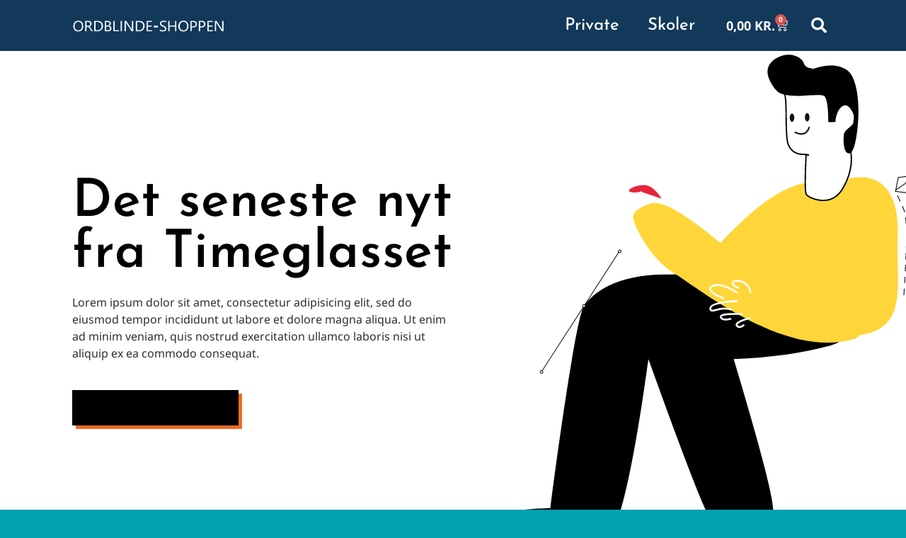

--- FILE ---
content_type: text/html; charset=UTF-8
request_url: https://ordblinde-shoppen.dk/nyheder/
body_size: 24635
content:
<!doctype html>
<html lang="da-DK">
<head>
	<meta charset="UTF-8">
	<meta name="viewport" content="width=device-width, initial-scale=1">
	<link rel="profile" href="https://gmpg.org/xfn/11">
	<title>Nyheder &#8211; Ordblinde-shoppen</title>
<meta name='robots' content='max-image-preview:large' />
<script>window._wca = window._wca || [];</script>
<link rel='dns-prefetch' href='//www.googletagmanager.com' />
<link rel='dns-prefetch' href='//stats.wp.com' />
<link rel="alternate" type="application/rss+xml" title="Ordblinde-shoppen &raquo; Feed" href="https://ordblinde-shoppen.dk/feed/" />
<link rel="alternate" type="application/rss+xml" title="Ordblinde-shoppen &raquo;-kommentar-feed" href="https://ordblinde-shoppen.dk/comments/feed/" />
<style id='wp-img-auto-sizes-contain-inline-css'>
img:is([sizes=auto i],[sizes^="auto," i]){contain-intrinsic-size:3000px 1500px}
/*# sourceURL=wp-img-auto-sizes-contain-inline-css */
</style>
<link rel='stylesheet' id='shipmondo-service-point-selector-block-style-css' href='https://ordblinde-shoppen.dk/wp-content/plugins/pakkelabels-for-woocommerce/public/build/blocks/service-point-selector/style-view.css?ver=4ffe73d575440c93dfc0' media='all' />
<style id='wp-emoji-styles-inline-css'>

	img.wp-smiley, img.emoji {
		display: inline !important;
		border: none !important;
		box-shadow: none !important;
		height: 1em !important;
		width: 1em !important;
		margin: 0 0.07em !important;
		vertical-align: -0.1em !important;
		background: none !important;
		padding: 0 !important;
	}
/*# sourceURL=wp-emoji-styles-inline-css */
</style>
<link rel='stylesheet' id='wp-block-library-css' href='https://ordblinde-shoppen.dk/wp-includes/css/dist/block-library/style.min.css?ver=6.9' media='all' />
<link rel='stylesheet' id='mediaelement-css' href='https://ordblinde-shoppen.dk/wp-includes/js/mediaelement/mediaelementplayer-legacy.min.css?ver=4.2.17' media='all' />
<link rel='stylesheet' id='wp-mediaelement-css' href='https://ordblinde-shoppen.dk/wp-includes/js/mediaelement/wp-mediaelement.min.css?ver=6.9' media='all' />
<style id='jetpack-sharing-buttons-style-inline-css'>
.jetpack-sharing-buttons__services-list{display:flex;flex-direction:row;flex-wrap:wrap;gap:0;list-style-type:none;margin:5px;padding:0}.jetpack-sharing-buttons__services-list.has-small-icon-size{font-size:12px}.jetpack-sharing-buttons__services-list.has-normal-icon-size{font-size:16px}.jetpack-sharing-buttons__services-list.has-large-icon-size{font-size:24px}.jetpack-sharing-buttons__services-list.has-huge-icon-size{font-size:36px}@media print{.jetpack-sharing-buttons__services-list{display:none!important}}.editor-styles-wrapper .wp-block-jetpack-sharing-buttons{gap:0;padding-inline-start:0}ul.jetpack-sharing-buttons__services-list.has-background{padding:1.25em 2.375em}
/*# sourceURL=https://ordblinde-shoppen.dk/wp-content/plugins/jetpack/_inc/blocks/sharing-buttons/view.css */
</style>
<style id='global-styles-inline-css'>
:root{--wp--preset--aspect-ratio--square: 1;--wp--preset--aspect-ratio--4-3: 4/3;--wp--preset--aspect-ratio--3-4: 3/4;--wp--preset--aspect-ratio--3-2: 3/2;--wp--preset--aspect-ratio--2-3: 2/3;--wp--preset--aspect-ratio--16-9: 16/9;--wp--preset--aspect-ratio--9-16: 9/16;--wp--preset--color--black: #000000;--wp--preset--color--cyan-bluish-gray: #abb8c3;--wp--preset--color--white: #ffffff;--wp--preset--color--pale-pink: #f78da7;--wp--preset--color--vivid-red: #cf2e2e;--wp--preset--color--luminous-vivid-orange: #ff6900;--wp--preset--color--luminous-vivid-amber: #fcb900;--wp--preset--color--light-green-cyan: #7bdcb5;--wp--preset--color--vivid-green-cyan: #00d084;--wp--preset--color--pale-cyan-blue: #8ed1fc;--wp--preset--color--vivid-cyan-blue: #0693e3;--wp--preset--color--vivid-purple: #9b51e0;--wp--preset--gradient--vivid-cyan-blue-to-vivid-purple: linear-gradient(135deg,rgb(6,147,227) 0%,rgb(155,81,224) 100%);--wp--preset--gradient--light-green-cyan-to-vivid-green-cyan: linear-gradient(135deg,rgb(122,220,180) 0%,rgb(0,208,130) 100%);--wp--preset--gradient--luminous-vivid-amber-to-luminous-vivid-orange: linear-gradient(135deg,rgb(252,185,0) 0%,rgb(255,105,0) 100%);--wp--preset--gradient--luminous-vivid-orange-to-vivid-red: linear-gradient(135deg,rgb(255,105,0) 0%,rgb(207,46,46) 100%);--wp--preset--gradient--very-light-gray-to-cyan-bluish-gray: linear-gradient(135deg,rgb(238,238,238) 0%,rgb(169,184,195) 100%);--wp--preset--gradient--cool-to-warm-spectrum: linear-gradient(135deg,rgb(74,234,220) 0%,rgb(151,120,209) 20%,rgb(207,42,186) 40%,rgb(238,44,130) 60%,rgb(251,105,98) 80%,rgb(254,248,76) 100%);--wp--preset--gradient--blush-light-purple: linear-gradient(135deg,rgb(255,206,236) 0%,rgb(152,150,240) 100%);--wp--preset--gradient--blush-bordeaux: linear-gradient(135deg,rgb(254,205,165) 0%,rgb(254,45,45) 50%,rgb(107,0,62) 100%);--wp--preset--gradient--luminous-dusk: linear-gradient(135deg,rgb(255,203,112) 0%,rgb(199,81,192) 50%,rgb(65,88,208) 100%);--wp--preset--gradient--pale-ocean: linear-gradient(135deg,rgb(255,245,203) 0%,rgb(182,227,212) 50%,rgb(51,167,181) 100%);--wp--preset--gradient--electric-grass: linear-gradient(135deg,rgb(202,248,128) 0%,rgb(113,206,126) 100%);--wp--preset--gradient--midnight: linear-gradient(135deg,rgb(2,3,129) 0%,rgb(40,116,252) 100%);--wp--preset--font-size--small: 13px;--wp--preset--font-size--medium: 20px;--wp--preset--font-size--large: 36px;--wp--preset--font-size--x-large: 42px;--wp--preset--spacing--20: 0.44rem;--wp--preset--spacing--30: 0.67rem;--wp--preset--spacing--40: 1rem;--wp--preset--spacing--50: 1.5rem;--wp--preset--spacing--60: 2.25rem;--wp--preset--spacing--70: 3.38rem;--wp--preset--spacing--80: 5.06rem;--wp--preset--shadow--natural: 6px 6px 9px rgba(0, 0, 0, 0.2);--wp--preset--shadow--deep: 12px 12px 50px rgba(0, 0, 0, 0.4);--wp--preset--shadow--sharp: 6px 6px 0px rgba(0, 0, 0, 0.2);--wp--preset--shadow--outlined: 6px 6px 0px -3px rgb(255, 255, 255), 6px 6px rgb(0, 0, 0);--wp--preset--shadow--crisp: 6px 6px 0px rgb(0, 0, 0);}:root { --wp--style--global--content-size: 800px;--wp--style--global--wide-size: 1200px; }:where(body) { margin: 0; }.wp-site-blocks > .alignleft { float: left; margin-right: 2em; }.wp-site-blocks > .alignright { float: right; margin-left: 2em; }.wp-site-blocks > .aligncenter { justify-content: center; margin-left: auto; margin-right: auto; }:where(.wp-site-blocks) > * { margin-block-start: 24px; margin-block-end: 0; }:where(.wp-site-blocks) > :first-child { margin-block-start: 0; }:where(.wp-site-blocks) > :last-child { margin-block-end: 0; }:root { --wp--style--block-gap: 24px; }:root :where(.is-layout-flow) > :first-child{margin-block-start: 0;}:root :where(.is-layout-flow) > :last-child{margin-block-end: 0;}:root :where(.is-layout-flow) > *{margin-block-start: 24px;margin-block-end: 0;}:root :where(.is-layout-constrained) > :first-child{margin-block-start: 0;}:root :where(.is-layout-constrained) > :last-child{margin-block-end: 0;}:root :where(.is-layout-constrained) > *{margin-block-start: 24px;margin-block-end: 0;}:root :where(.is-layout-flex){gap: 24px;}:root :where(.is-layout-grid){gap: 24px;}.is-layout-flow > .alignleft{float: left;margin-inline-start: 0;margin-inline-end: 2em;}.is-layout-flow > .alignright{float: right;margin-inline-start: 2em;margin-inline-end: 0;}.is-layout-flow > .aligncenter{margin-left: auto !important;margin-right: auto !important;}.is-layout-constrained > .alignleft{float: left;margin-inline-start: 0;margin-inline-end: 2em;}.is-layout-constrained > .alignright{float: right;margin-inline-start: 2em;margin-inline-end: 0;}.is-layout-constrained > .aligncenter{margin-left: auto !important;margin-right: auto !important;}.is-layout-constrained > :where(:not(.alignleft):not(.alignright):not(.alignfull)){max-width: var(--wp--style--global--content-size);margin-left: auto !important;margin-right: auto !important;}.is-layout-constrained > .alignwide{max-width: var(--wp--style--global--wide-size);}body .is-layout-flex{display: flex;}.is-layout-flex{flex-wrap: wrap;align-items: center;}.is-layout-flex > :is(*, div){margin: 0;}body .is-layout-grid{display: grid;}.is-layout-grid > :is(*, div){margin: 0;}body{padding-top: 0px;padding-right: 0px;padding-bottom: 0px;padding-left: 0px;}a:where(:not(.wp-element-button)){text-decoration: underline;}:root :where(.wp-element-button, .wp-block-button__link){background-color: #32373c;border-width: 0;color: #fff;font-family: inherit;font-size: inherit;font-style: inherit;font-weight: inherit;letter-spacing: inherit;line-height: inherit;padding-top: calc(0.667em + 2px);padding-right: calc(1.333em + 2px);padding-bottom: calc(0.667em + 2px);padding-left: calc(1.333em + 2px);text-decoration: none;text-transform: inherit;}.has-black-color{color: var(--wp--preset--color--black) !important;}.has-cyan-bluish-gray-color{color: var(--wp--preset--color--cyan-bluish-gray) !important;}.has-white-color{color: var(--wp--preset--color--white) !important;}.has-pale-pink-color{color: var(--wp--preset--color--pale-pink) !important;}.has-vivid-red-color{color: var(--wp--preset--color--vivid-red) !important;}.has-luminous-vivid-orange-color{color: var(--wp--preset--color--luminous-vivid-orange) !important;}.has-luminous-vivid-amber-color{color: var(--wp--preset--color--luminous-vivid-amber) !important;}.has-light-green-cyan-color{color: var(--wp--preset--color--light-green-cyan) !important;}.has-vivid-green-cyan-color{color: var(--wp--preset--color--vivid-green-cyan) !important;}.has-pale-cyan-blue-color{color: var(--wp--preset--color--pale-cyan-blue) !important;}.has-vivid-cyan-blue-color{color: var(--wp--preset--color--vivid-cyan-blue) !important;}.has-vivid-purple-color{color: var(--wp--preset--color--vivid-purple) !important;}.has-black-background-color{background-color: var(--wp--preset--color--black) !important;}.has-cyan-bluish-gray-background-color{background-color: var(--wp--preset--color--cyan-bluish-gray) !important;}.has-white-background-color{background-color: var(--wp--preset--color--white) !important;}.has-pale-pink-background-color{background-color: var(--wp--preset--color--pale-pink) !important;}.has-vivid-red-background-color{background-color: var(--wp--preset--color--vivid-red) !important;}.has-luminous-vivid-orange-background-color{background-color: var(--wp--preset--color--luminous-vivid-orange) !important;}.has-luminous-vivid-amber-background-color{background-color: var(--wp--preset--color--luminous-vivid-amber) !important;}.has-light-green-cyan-background-color{background-color: var(--wp--preset--color--light-green-cyan) !important;}.has-vivid-green-cyan-background-color{background-color: var(--wp--preset--color--vivid-green-cyan) !important;}.has-pale-cyan-blue-background-color{background-color: var(--wp--preset--color--pale-cyan-blue) !important;}.has-vivid-cyan-blue-background-color{background-color: var(--wp--preset--color--vivid-cyan-blue) !important;}.has-vivid-purple-background-color{background-color: var(--wp--preset--color--vivid-purple) !important;}.has-black-border-color{border-color: var(--wp--preset--color--black) !important;}.has-cyan-bluish-gray-border-color{border-color: var(--wp--preset--color--cyan-bluish-gray) !important;}.has-white-border-color{border-color: var(--wp--preset--color--white) !important;}.has-pale-pink-border-color{border-color: var(--wp--preset--color--pale-pink) !important;}.has-vivid-red-border-color{border-color: var(--wp--preset--color--vivid-red) !important;}.has-luminous-vivid-orange-border-color{border-color: var(--wp--preset--color--luminous-vivid-orange) !important;}.has-luminous-vivid-amber-border-color{border-color: var(--wp--preset--color--luminous-vivid-amber) !important;}.has-light-green-cyan-border-color{border-color: var(--wp--preset--color--light-green-cyan) !important;}.has-vivid-green-cyan-border-color{border-color: var(--wp--preset--color--vivid-green-cyan) !important;}.has-pale-cyan-blue-border-color{border-color: var(--wp--preset--color--pale-cyan-blue) !important;}.has-vivid-cyan-blue-border-color{border-color: var(--wp--preset--color--vivid-cyan-blue) !important;}.has-vivid-purple-border-color{border-color: var(--wp--preset--color--vivid-purple) !important;}.has-vivid-cyan-blue-to-vivid-purple-gradient-background{background: var(--wp--preset--gradient--vivid-cyan-blue-to-vivid-purple) !important;}.has-light-green-cyan-to-vivid-green-cyan-gradient-background{background: var(--wp--preset--gradient--light-green-cyan-to-vivid-green-cyan) !important;}.has-luminous-vivid-amber-to-luminous-vivid-orange-gradient-background{background: var(--wp--preset--gradient--luminous-vivid-amber-to-luminous-vivid-orange) !important;}.has-luminous-vivid-orange-to-vivid-red-gradient-background{background: var(--wp--preset--gradient--luminous-vivid-orange-to-vivid-red) !important;}.has-very-light-gray-to-cyan-bluish-gray-gradient-background{background: var(--wp--preset--gradient--very-light-gray-to-cyan-bluish-gray) !important;}.has-cool-to-warm-spectrum-gradient-background{background: var(--wp--preset--gradient--cool-to-warm-spectrum) !important;}.has-blush-light-purple-gradient-background{background: var(--wp--preset--gradient--blush-light-purple) !important;}.has-blush-bordeaux-gradient-background{background: var(--wp--preset--gradient--blush-bordeaux) !important;}.has-luminous-dusk-gradient-background{background: var(--wp--preset--gradient--luminous-dusk) !important;}.has-pale-ocean-gradient-background{background: var(--wp--preset--gradient--pale-ocean) !important;}.has-electric-grass-gradient-background{background: var(--wp--preset--gradient--electric-grass) !important;}.has-midnight-gradient-background{background: var(--wp--preset--gradient--midnight) !important;}.has-small-font-size{font-size: var(--wp--preset--font-size--small) !important;}.has-medium-font-size{font-size: var(--wp--preset--font-size--medium) !important;}.has-large-font-size{font-size: var(--wp--preset--font-size--large) !important;}.has-x-large-font-size{font-size: var(--wp--preset--font-size--x-large) !important;}
:root :where(.wp-block-pullquote){font-size: 1.5em;line-height: 1.6;}
/*# sourceURL=global-styles-inline-css */
</style>
<link rel='stylesheet' id='woocommerce-layout-css' href='https://ordblinde-shoppen.dk/wp-content/plugins/woocommerce/assets/css/woocommerce-layout.css?ver=10.4.3' media='all' />
<style id='woocommerce-layout-inline-css'>

	.infinite-scroll .woocommerce-pagination {
		display: none;
	}
/*# sourceURL=woocommerce-layout-inline-css */
</style>
<link rel='stylesheet' id='woocommerce-smallscreen-css' href='https://ordblinde-shoppen.dk/wp-content/plugins/woocommerce/assets/css/woocommerce-smallscreen.css?ver=10.4.3' media='only screen and (max-width: 768px)' />
<link rel='stylesheet' id='woocommerce-general-css' href='https://ordblinde-shoppen.dk/wp-content/plugins/woocommerce/assets/css/woocommerce.css?ver=10.4.3' media='all' />
<style id='woocommerce-inline-inline-css'>
.woocommerce form .form-row .required { visibility: visible; }
/*# sourceURL=woocommerce-inline-inline-css */
</style>
<link rel='stylesheet' id='hello-elementor-css' href='https://ordblinde-shoppen.dk/wp-content/themes/hello-elementor/assets/css/reset.css?ver=3.4.6' media='all' />
<link rel='stylesheet' id='hello-elementor-theme-style-css' href='https://ordblinde-shoppen.dk/wp-content/themes/hello-elementor/assets/css/theme.css?ver=3.4.6' media='all' />
<link rel='stylesheet' id='chld_thm_cfg_separate-css' href='https://ordblinde-shoppen.dk/wp-content/themes/hello-elementor-timeglasset/ctc-style.css?ver=6.9' media='all' />
<link rel='stylesheet' id='hello-elementor-header-footer-css' href='https://ordblinde-shoppen.dk/wp-content/themes/hello-elementor/assets/css/header-footer.css?ver=3.4.6' media='all' />
<link rel='stylesheet' id='elementor-frontend-css' href='https://ordblinde-shoppen.dk/wp-content/plugins/elementor/assets/css/frontend.min.css?ver=3.34.3' media='all' />
<style id='elementor-frontend-inline-css'>
.elementor-kit-8{--e-global-color-primary:#000000;--e-global-color-secondary:#000000;--e-global-color-text:#2F2F2F;--e-global-color-accent:#000000;--e-global-color-2651cad4:#12385A;--e-global-color-41d2fbef:#00A1B0;--e-global-color-3acf0985:#ED6C23;--e-global-color-f15c3f1:#FFFFFF00;--e-global-color-5f3117e4:#000000;--e-global-color-24ba2939:#2F2F2F;--e-global-color-8a09ca0:#ECEAEA;--e-global-color-1360403:#F2F2F2;--e-global-color-d5424e2:#FFFFFF;--e-global-color-c95f084:#FFFFFF;--e-global-color-8bd7373:#FFFFFF;--e-global-color-b858649:#ED6C23;--e-global-color-bee79fc:#12385A;--e-global-color-f728e37:#FFFFFF;--e-global-color-53698bb:#FFFFFF;--e-global-color-9bcb8a1:#2F2F2F;--e-global-color-2f12c00:#000000;--e-global-typography-primary-font-family:"Josefin Sans";--e-global-typography-primary-font-size:40px;--e-global-typography-primary-font-weight:700;--e-global-typography-primary-text-transform:none;--e-global-typography-primary-font-style:normal;--e-global-typography-primary-text-decoration:none;--e-global-typography-primary-line-height:44px;--e-global-typography-primary-letter-spacing:0.7px;--e-global-typography-secondary-font-family:"Josefin Sans";--e-global-typography-secondary-font-size:24px;--e-global-typography-secondary-font-weight:500;--e-global-typography-secondary-text-transform:none;--e-global-typography-secondary-font-style:normal;--e-global-typography-secondary-text-decoration:none;--e-global-typography-secondary-line-height:26px;--e-global-typography-secondary-letter-spacing:0px;--e-global-typography-text-font-family:"Noto Sans";--e-global-typography-text-font-size:16px;--e-global-typography-text-font-weight:normal;--e-global-typography-text-text-transform:none;--e-global-typography-text-font-style:normal;--e-global-typography-text-text-decoration:none;--e-global-typography-text-line-height:24px;--e-global-typography-accent-font-family:"Noto Sans";--e-global-typography-accent-font-size:14px;--e-global-typography-accent-font-weight:bold;--e-global-typography-accent-text-transform:uppercase;--e-global-typography-accent-font-style:normal;--e-global-typography-accent-text-decoration:none;--e-global-typography-98cba25-font-family:"Josefin Sans";--e-global-typography-98cba25-font-size:74px;--e-global-typography-98cba25-font-weight:600;--e-global-typography-98cba25-text-transform:none;--e-global-typography-98cba25-font-style:normal;--e-global-typography-98cba25-text-decoration:none;--e-global-typography-98cba25-line-height:72px;--e-global-typography-98cba25-letter-spacing:0.7px;--e-global-typography-baea422-font-family:"Josefin Sans";--e-global-typography-baea422-font-size:12px;--e-global-typography-baea422-font-weight:normal;--e-global-typography-baea422-text-transform:uppercase;--e-global-typography-baea422-line-height:14px;--e-global-typography-1c40387-font-family:"Noto Sans";--e-global-typography-1c40387-font-size:20px;--e-global-typography-1c40387-font-weight:normal;--e-global-typography-1c40387-text-transform:none;--e-global-typography-1c40387-line-height:23px;--e-global-typography-1c40387-letter-spacing:0px;--e-global-typography-5a13aa7-font-family:"Noto Sans";--e-global-typography-5a13aa7-font-size:9.6px;--e-global-typography-5a13aa7-text-transform:capitalize;--e-global-typography-fe8cd4f-font-family:"Noto Sans";--e-global-typography-fe8cd4f-font-size:16px;--e-global-typography-fe8cd4f-font-weight:normal;--e-global-typography-fe8cd4f-text-transform:capitalize;--e-global-typography-fe8cd4f-letter-spacing:0px;--e-global-typography-2f99989-font-family:"Noto Sans";--e-global-typography-2f99989-font-size:20px;--e-global-typography-2f99989-font-weight:bold;--e-global-typography-2f99989-text-transform:none;--e-global-typography-2f99989-line-height:23px;--e-global-typography-2f99989-letter-spacing:0px;--e-global-typography-113a65e-font-family:"Noto Sans";--e-global-typography-113a65e-font-size:18px;--e-global-typography-113a65e-font-weight:bold;--e-global-typography-113a65e-text-transform:uppercase;--e-global-typography-113a65e-line-height:21.6px;--e-global-typography-30a75c7-font-family:"Noto Sans";--e-global-typography-30a75c7-font-size:60px;--e-global-typography-30a75c7-font-weight:normal;--e-global-typography-d29f6c5-font-family:"Josefin Sans";--e-global-typography-d29f6c5-font-size:206px;--e-global-typography-d29f6c5-text-transform:capitalize;--e-global-typography-d29f6c5-line-height:210px;--e-global-typography-d29f6c5-letter-spacing:0.7px;background-color:transparent;background-image:linear-gradient(180deg, #FFFFFF 0%, #FFFFFF 100%);}.elementor-kit-8 button,.elementor-kit-8 input[type="button"],.elementor-kit-8 input[type="submit"],.elementor-kit-8 .elementor-button{background-color:var( --e-global-color-3acf0985 );font-family:var( --e-global-typography-accent-font-family ), Sans-serif;font-size:var( --e-global-typography-accent-font-size );font-weight:var( --e-global-typography-accent-font-weight );text-transform:var( --e-global-typography-accent-text-transform );font-style:var( --e-global-typography-accent-font-style );text-decoration:var( --e-global-typography-accent-text-decoration );color:var( --e-global-color-primary );border-style:none;}.elementor-kit-8 e-page-transition{background-color:#FFBC7D;}body.e-wc-message-notice .woocommerce-message, body.e-wc-message-notice .wc-block-components-notice-banner.is-success{background-color:var( --e-global-color-1360403 );}body.e-wc-message-notice .woocommerce-message .button, body.e-wc-message-notice .wc-block-components-notice-banner.is-success .button{background-color:var( --e-global-color-b858649 );background-image:var( --e-global-color-b858649 );font-family:var( --e-global-typography-accent-font-family ), Sans-serif;font-size:var( --e-global-typography-accent-font-size );font-weight:var( --e-global-typography-accent-font-weight );text-transform:var( --e-global-typography-accent-text-transform );font-style:var( --e-global-typography-accent-font-style );text-decoration:var( --e-global-typography-accent-text-decoration );}body.e-wc-message-notice .woocommerce-message .button:hover, body.e-wc-message-notice .wc-block-components-notice-banner.is-success .button:hover{background-color:var( --e-global-color-bee79fc );background-image:var( --e-global-color-bee79fc );}body.e-wc-info-notice .woocommerce-info, body.e-wc-info-notice .wc-block-components-notice-banner.is-info{background-color:var( --e-global-color-primary );border-style:none;}body.e-wc-info-notice .woocommerce-info .button, body.e-wc-info-notice .wc-block-components-notice-banner.is-info .button{background-color:var( --e-global-color-primary );background-image:var( --e-global-color-primary );font-family:var( --e-global-typography-accent-font-family ), Sans-serif;font-size:var( --e-global-typography-accent-font-size );font-weight:var( --e-global-typography-accent-font-weight );text-transform:var( --e-global-typography-accent-text-transform );font-style:var( --e-global-typography-accent-font-style );text-decoration:var( --e-global-typography-accent-text-decoration );border-width:2px 2px 2px 2px;}body.e-wc-info-notice .woocommerce-info .button:hover, body.e-wc-info-notice .wc-block-components-notice-banner.is-info .button:hover, body.e-wc-info-notice .e-my-account-tab:not(.e-my-account-tab__dashboard--custom) .woocommerce .woocommerce-info .woocommerce-Button:hover, body.e-wc-info-notice .e-my-account-tab:not(.e-my-account-tab__dashboard--custom) .woocommerce .wc-block-components-notice-banner.is-info .woocommerce-Button:hover{background-color:var( --e-global-color-5f3117e4 );background-image:var( --e-global-color-5f3117e4 );}.elementor-kit-8 a{color:var( --e-global-color-2651cad4 );}.elementor-kit-8 a:hover{color:var( --e-global-color-3acf0985 );font-family:var( --e-global-typography-text-font-family ), Sans-serif;font-size:var( --e-global-typography-text-font-size );font-weight:var( --e-global-typography-text-font-weight );text-transform:var( --e-global-typography-text-text-transform );font-style:var( --e-global-typography-text-font-style );text-decoration:var( --e-global-typography-text-text-decoration );line-height:var( --e-global-typography-text-line-height );}.elementor-kit-8 h2{color:var( --e-global-color-primary );font-family:var( --e-global-typography-primary-font-family ), Sans-serif;font-size:var( --e-global-typography-primary-font-size );font-weight:var( --e-global-typography-primary-font-weight );text-transform:var( --e-global-typography-primary-text-transform );font-style:var( --e-global-typography-primary-font-style );text-decoration:var( --e-global-typography-primary-text-decoration );line-height:var( --e-global-typography-primary-line-height );letter-spacing:var( --e-global-typography-primary-letter-spacing );}.elementor-section.elementor-section-boxed > .elementor-container{max-width:1140px;}.e-con{--container-max-width:1140px;}.elementor-widget:not(:last-child){margin-block-end:20px;}.elementor-element{--widgets-spacing:20px 20px;--widgets-spacing-row:20px;--widgets-spacing-column:20px;}{}h1.entry-title{display:var(--page-title-display);}.e-wc-message-notice .woocommerce-message, .e-wc-message-notice .wc-block-components-notice-banner.is-success{--message-message-text-color:var( --e-global-color-5f3117e4 );font-family:var( --e-global-typography-2f99989-font-family ), Sans-serif;font-size:var( --e-global-typography-2f99989-font-size );font-weight:var( --e-global-typography-2f99989-font-weight );text-transform:var( --e-global-typography-2f99989-text-transform );line-height:var( --e-global-typography-2f99989-line-height );letter-spacing:var( --e-global-typography-2f99989-letter-spacing );--message-message-icon-color:#288A0C;box-shadow:0px 0px 39px 0px rgba(0, 0, 0, 0.12);--message-box-border-radius:15px 15px 15px 15px;--message-buttons-normal-text-color:var( --e-global-color-c95f084 );--message-buttons-hover-text-color:var( --e-global-color-8bd7373 );--message-border-type:none;--message-buttons-border-radius:8px 8px 8px 8px;--message-buttons-padding:5px 15px 5px 15px;}body.e-wc-message-notice .woocommerce-message .restore-item, body.e-wc-message-notice .wc-block-components-notice-banner.is-success .restore-item, body.e-wc-message-notice .woocommerce-message a:not([class]), body.e-wc-message-notice .wc-block-components-notice-banner.is-success a:not([class]){font-family:var( --e-global-typography-2f99989-font-family ), Sans-serif;font-size:var( --e-global-typography-2f99989-font-size );font-weight:var( --e-global-typography-2f99989-font-weight );text-transform:var( --e-global-typography-2f99989-text-transform );line-height:var( --e-global-typography-2f99989-line-height );letter-spacing:var( --e-global-typography-2f99989-letter-spacing );}.e-wc-message-notice .woocommerce-message .restore-item, .e-wc-message-notice .wc-block-components-notice-banner.is-success .restore-item, .e-wc-message-notice .woocommerce-message a:not([class]), .e-wc-message-notice .wc-block-components-notice-banner.is-success a:not([class]){--notice-message-normal-links-color:var( --e-global-color-2651cad4 );}.e-wc-message-notice .woocommerce-message .restore-item:hover, .e-wc-message-notice .wc-block-components-notice-banner.is-success .restore-item:hover, .e-wc-message-notice .woocommerce-message a:not([class]):hover, .e-wc-message-notice .wc-block-components-notice-banner.is-success a:not([class]):hover{--notice-message-hover-links-color:var( --e-global-color-2651cad4 );}.e-wc-info-notice .woocommerce-info, .e-wc-info-notice .wc-block-components-notice-banner.is-info{--info-message-text-color:var( --e-global-color-accent );font-family:var( --e-global-typography-2f99989-font-family ), Sans-serif;font-size:var( --e-global-typography-2f99989-font-size );font-weight:var( --e-global-typography-2f99989-font-weight );text-transform:var( --e-global-typography-2f99989-text-transform );line-height:var( --e-global-typography-2f99989-line-height );letter-spacing:var( --e-global-typography-2f99989-letter-spacing );--info-message-icon-color:var( --e-global-color-2651cad4 );--info-box-border-radius:15px 15px 15px 15px;--info-buttons-normal-text-color:var( --e-global-color-accent );--info-buttons-hover-text-color:var( --e-global-color-primary );--info-buttons-hover-border-color:var( --e-global-color-5f3117e4 );--info-border-type:solid;--info-border-color:var( --e-global-color-5f3117e4 );--info-buttons-padding:5px 15px 5px 15px;}.e-wc-info-notice .woocommerce-info .button, .e-wc-info-notice .wc-block-components-notice-banner.is-info .button{box-shadow:5px 5px 0px 0px #ED6C23;}.site-header .site-branding{flex-direction:column;align-items:stretch;}.site-header{padding-inline-end:0px;padding-inline-start:0px;}.site-footer .site-branding{flex-direction:column;align-items:stretch;}@media(max-width:1024px){.elementor-kit-8{--e-global-typography-primary-font-size:34px;--e-global-typography-primary-line-height:1.1em;--e-global-typography-primary-letter-spacing:1.1px;--e-global-typography-98cba25-font-size:60px;--e-global-typography-98cba25-line-height:1em;--e-global-typography-98cba25-letter-spacing:1.1px;--e-global-typography-113a65e-font-size:16px;--e-global-typography-d29f6c5-font-size:145px;--e-global-typography-d29f6c5-line-height:1em;--e-global-typography-d29f6c5-letter-spacing:1.1px;}.elementor-kit-8 a:hover{font-size:var( --e-global-typography-text-font-size );line-height:var( --e-global-typography-text-line-height );}.elementor-kit-8 h2{font-size:var( --e-global-typography-primary-font-size );line-height:var( --e-global-typography-primary-line-height );letter-spacing:var( --e-global-typography-primary-letter-spacing );}.elementor-kit-8 button,.elementor-kit-8 input[type="button"],.elementor-kit-8 input[type="submit"],.elementor-kit-8 .elementor-button{font-size:var( --e-global-typography-accent-font-size );}.elementor-section.elementor-section-boxed > .elementor-container{max-width:1024px;}.e-con{--container-max-width:1024px;}.e-wc-message-notice .woocommerce-message, .e-wc-message-notice .wc-block-components-notice-banner.is-success{font-size:var( --e-global-typography-2f99989-font-size );line-height:var( --e-global-typography-2f99989-line-height );letter-spacing:var( --e-global-typography-2f99989-letter-spacing );}body.e-wc-message-notice .woocommerce-message .restore-item, body.e-wc-message-notice .wc-block-components-notice-banner.is-success .restore-item, body.e-wc-message-notice .woocommerce-message a:not([class]), body.e-wc-message-notice .wc-block-components-notice-banner.is-success a:not([class]){font-size:var( --e-global-typography-2f99989-font-size );line-height:var( --e-global-typography-2f99989-line-height );letter-spacing:var( --e-global-typography-2f99989-letter-spacing );}body.e-wc-message-notice .woocommerce-message .button, body.e-wc-message-notice .wc-block-components-notice-banner.is-success .button{font-size:var( --e-global-typography-accent-font-size );}.e-wc-info-notice .woocommerce-info, .e-wc-info-notice .wc-block-components-notice-banner.is-info{font-size:var( --e-global-typography-2f99989-font-size );line-height:var( --e-global-typography-2f99989-line-height );letter-spacing:var( --e-global-typography-2f99989-letter-spacing );}body.e-wc-info-notice .woocommerce-info .button, body.e-wc-info-notice .wc-block-components-notice-banner.is-info .button{font-size:var( --e-global-typography-accent-font-size );}}@media(max-width:767px){.elementor-kit-8{--e-global-typography-primary-font-size:28px;--e-global-typography-primary-line-height:1em;--e-global-typography-primary-letter-spacing:1px;--e-global-typography-98cba25-font-size:40px;--e-global-typography-fe8cd4f-font-size:14px;--e-global-typography-d29f6c5-font-size:100px;}.elementor-kit-8 a:hover{font-size:var( --e-global-typography-text-font-size );line-height:var( --e-global-typography-text-line-height );}.elementor-kit-8 h2{font-size:var( --e-global-typography-primary-font-size );line-height:var( --e-global-typography-primary-line-height );letter-spacing:var( --e-global-typography-primary-letter-spacing );}.elementor-kit-8 button,.elementor-kit-8 input[type="button"],.elementor-kit-8 input[type="submit"],.elementor-kit-8 .elementor-button{font-size:var( --e-global-typography-accent-font-size );}.elementor-section.elementor-section-boxed > .elementor-container{max-width:767px;}.e-con{--container-max-width:767px;}.e-wc-message-notice .woocommerce-message, .e-wc-message-notice .wc-block-components-notice-banner.is-success{font-size:var( --e-global-typography-2f99989-font-size );line-height:var( --e-global-typography-2f99989-line-height );letter-spacing:var( --e-global-typography-2f99989-letter-spacing );}body.e-wc-message-notice .woocommerce-message .restore-item, body.e-wc-message-notice .wc-block-components-notice-banner.is-success .restore-item, body.e-wc-message-notice .woocommerce-message a:not([class]), body.e-wc-message-notice .wc-block-components-notice-banner.is-success a:not([class]){font-size:var( --e-global-typography-2f99989-font-size );line-height:var( --e-global-typography-2f99989-line-height );letter-spacing:var( --e-global-typography-2f99989-letter-spacing );}body.e-wc-message-notice .woocommerce-message .button, body.e-wc-message-notice .wc-block-components-notice-banner.is-success .button{font-size:var( --e-global-typography-accent-font-size );}.e-wc-info-notice .woocommerce-info, .e-wc-info-notice .wc-block-components-notice-banner.is-info{font-size:var( --e-global-typography-2f99989-font-size );line-height:var( --e-global-typography-2f99989-line-height );letter-spacing:var( --e-global-typography-2f99989-letter-spacing );}body.e-wc-info-notice .woocommerce-info .button, body.e-wc-info-notice .wc-block-components-notice-banner.is-info .button{font-size:var( --e-global-typography-accent-font-size );}}
.elementor-40 .elementor-element.elementor-element-3c207c3e:not(.elementor-motion-effects-element-type-background), .elementor-40 .elementor-element.elementor-element-3c207c3e > .elementor-motion-effects-container > .elementor-motion-effects-layer{background-color:var( --e-global-color-2651cad4 );}.elementor-40 .elementor-element.elementor-element-3c207c3e > .elementor-container{min-height:10vh;}.elementor-40 .elementor-element.elementor-element-3c207c3e{transition:background 0.3s, border 0.3s, border-radius 0.3s, box-shadow 0.3s;padding:0% 8% 0% 8%;}.elementor-40 .elementor-element.elementor-element-3c207c3e > .elementor-background-overlay{transition:background 0.3s, border-radius 0.3s, opacity 0.3s;}.elementor-bc-flex-widget .elementor-40 .elementor-element.elementor-element-21d6ea3a.elementor-column .elementor-widget-wrap{align-items:center;}.elementor-40 .elementor-element.elementor-element-21d6ea3a.elementor-column.elementor-element[data-element_type="column"] > .elementor-widget-wrap.elementor-element-populated{align-content:center;align-items:center;}.elementor-40 .elementor-element.elementor-element-21d6ea3a > .elementor-element-populated{padding:0px 0px 0px 0px;}.elementor-40 .elementor-element.elementor-element-70e7ec2f{text-align:start;}.elementor-40 .elementor-element.elementor-element-70e7ec2f img{width:100%;height:28px;object-fit:contain;object-position:center center;filter:brightness( 200% ) contrast( 200% ) saturate( 0% ) blur( 0px ) hue-rotate( 0deg );transition-duration:0s;}.elementor-40 .elementor-element.elementor-element-70e7ec2f:hover img{filter:brightness( 100% ) contrast( 100% ) saturate( 100% ) blur( 0px ) hue-rotate( 0deg );}.elementor-bc-flex-widget .elementor-40 .elementor-element.elementor-element-53d466d1.elementor-column .elementor-widget-wrap{align-items:center;}.elementor-40 .elementor-element.elementor-element-53d466d1.elementor-column.elementor-element[data-element_type="column"] > .elementor-widget-wrap.elementor-element-populated{align-content:center;align-items:center;}.elementor-40 .elementor-element.elementor-element-53d466d1.elementor-column > .elementor-widget-wrap{justify-content:flex-end;}.elementor-40 .elementor-element.elementor-element-53d466d1 > .elementor-element-populated{padding:0px 0px 0px 0px;}.elementor-40 .elementor-element.elementor-element-747c3ca{width:auto;max-width:auto;}.elementor-40 .elementor-element.elementor-element-747c3ca .elementor-menu-toggle{margin:0 auto;}.elementor-40 .elementor-element.elementor-element-747c3ca .elementor-nav-menu .elementor-item{font-family:var( --e-global-typography-secondary-font-family ), Sans-serif;font-size:var( --e-global-typography-secondary-font-size );font-weight:var( --e-global-typography-secondary-font-weight );text-transform:var( --e-global-typography-secondary-text-transform );font-style:var( --e-global-typography-secondary-font-style );text-decoration:var( --e-global-typography-secondary-text-decoration );line-height:var( --e-global-typography-secondary-line-height );letter-spacing:var( --e-global-typography-secondary-letter-spacing );}.elementor-40 .elementor-element.elementor-element-747c3ca .elementor-nav-menu--main .elementor-item{color:var( --e-global-color-d5424e2 );fill:var( --e-global-color-d5424e2 );}.elementor-40 .elementor-element.elementor-element-747c3ca .elementor-nav-menu--main .elementor-item:hover,
					.elementor-40 .elementor-element.elementor-element-747c3ca .elementor-nav-menu--main .elementor-item.elementor-item-active,
					.elementor-40 .elementor-element.elementor-element-747c3ca .elementor-nav-menu--main .elementor-item.highlighted,
					.elementor-40 .elementor-element.elementor-element-747c3ca .elementor-nav-menu--main .elementor-item:focus{color:var( --e-global-color-3acf0985 );fill:var( --e-global-color-3acf0985 );}.elementor-40 .elementor-element.elementor-element-747c3ca .elementor-nav-menu--main:not(.e--pointer-framed) .elementor-item:before,
					.elementor-40 .elementor-element.elementor-element-747c3ca .elementor-nav-menu--main:not(.e--pointer-framed) .elementor-item:after{background-color:var( --e-global-color-3acf0985 );}.elementor-40 .elementor-element.elementor-element-747c3ca .e--pointer-framed .elementor-item:before,
					.elementor-40 .elementor-element.elementor-element-747c3ca .e--pointer-framed .elementor-item:after{border-color:var( --e-global-color-3acf0985 );}.elementor-40 .elementor-element.elementor-element-747c3ca .elementor-nav-menu--main .elementor-item.elementor-item-active{color:var( --e-global-color-1360403 );}.elementor-40 .elementor-element.elementor-element-747c3ca .elementor-nav-menu--main:not(.e--pointer-framed) .elementor-item.elementor-item-active:before,
					.elementor-40 .elementor-element.elementor-element-747c3ca .elementor-nav-menu--main:not(.e--pointer-framed) .elementor-item.elementor-item-active:after{background-color:var( --e-global-color-1360403 );}.elementor-40 .elementor-element.elementor-element-747c3ca .e--pointer-framed .elementor-item.elementor-item-active:before,
					.elementor-40 .elementor-element.elementor-element-747c3ca .e--pointer-framed .elementor-item.elementor-item-active:after{border-color:var( --e-global-color-1360403 );}.elementor-40 .elementor-element.elementor-element-6f7a465{width:auto;max-width:auto;--main-alignment:right;--divider-style:solid;--subtotal-divider-style:solid;--elementor-remove-from-cart-button:none;--remove-from-cart-button:block;--toggle-button-text-color:var( --e-global-color-d5424e2 );--toggle-button-icon-color:var( --e-global-color-d5424e2 );--toggle-button-background-color:var( --e-global-color-2651cad4 );--toggle-button-border-color:var( --e-global-color-2651cad4 );--toggle-button-hover-text-color:var( --e-global-color-d5424e2 );--toggle-button-icon-hover-color:var( --e-global-color-d5424e2 );--toggle-button-hover-background-color:var( --e-global-color-2651cad4 );--toggle-button-hover-border-color:var( --e-global-color-2651cad4 );--toggle-button-border-width:0px;--cart-background-color:var( --e-global-color-d5424e2 );--cart-border-style:none;--product-price-color:var( --e-global-color-text );--divider-color:var( --e-global-color-1360403 );--subtotal-divider-color:var( --e-global-color-1360403 );--divider-width:2px;--subtotal-divider-top-width:2px;--subtotal-divider-right-width:2px;--subtotal-divider-bottom-width:2px;--subtotal-divider-left-width:2px;--cart-footer-layout:1fr;--products-max-height-sidecart:calc(100vh - 300px);--products-max-height-minicart:calc(100vh - 450px);--view-cart-button-text-color:var( --e-global-color-primary );--view-cart-button-background-color:var( --e-global-color-1360403 );--checkout-button-text-color:var( --e-global-color-1360403 );--checkout-button-background-color:var( --e-global-color-3acf0985 );--checkout-button-hover-text-color:var( --e-global-color-d5424e2 );--checkout-button-hover-background-color:var( --e-global-color-2651cad4 );}.elementor-40 .elementor-element.elementor-element-6f7a465 .elementor-menu-cart__toggle .elementor-button{font-family:var( --e-global-typography-113a65e-font-family ), Sans-serif;font-size:var( --e-global-typography-113a65e-font-size );font-weight:var( --e-global-typography-113a65e-font-weight );text-transform:var( --e-global-typography-113a65e-text-transform );line-height:var( --e-global-typography-113a65e-line-height );}.elementor-40 .elementor-element.elementor-element-6f7a465 .widget_shopping_cart_content{--subtotal-divider-left-width:0;--subtotal-divider-right-width:0;}.elementor-40 .elementor-element.elementor-element-6f7a465 .elementor-menu-cart__product-name a{font-family:var( --e-global-typography-1c40387-font-family ), Sans-serif;font-size:var( --e-global-typography-1c40387-font-size );font-weight:var( --e-global-typography-1c40387-font-weight );text-transform:var( --e-global-typography-1c40387-text-transform );line-height:var( --e-global-typography-1c40387-line-height );letter-spacing:var( --e-global-typography-1c40387-letter-spacing );}.elementor-40 .elementor-element.elementor-element-6f7a465 .elementor-menu-cart__product .variation{font-family:var( --e-global-typography-text-font-family ), Sans-serif;font-size:var( --e-global-typography-text-font-size );font-weight:var( --e-global-typography-text-font-weight );text-transform:var( --e-global-typography-text-text-transform );font-style:var( --e-global-typography-text-font-style );text-decoration:var( --e-global-typography-text-text-decoration );line-height:var( --e-global-typography-text-line-height );}.elementor-40 .elementor-element.elementor-element-6f7a465 .elementor-menu-cart__product-price{font-family:var( --e-global-typography-text-font-family ), Sans-serif;font-size:var( --e-global-typography-text-font-size );font-weight:var( --e-global-typography-text-font-weight );text-transform:var( --e-global-typography-text-text-transform );font-style:var( --e-global-typography-text-font-style );text-decoration:var( --e-global-typography-text-text-decoration );line-height:var( --e-global-typography-text-line-height );}.elementor-40 .elementor-element.elementor-element-6f7a465 .elementor-menu-cart__product-price .product-quantity{color:var( --e-global-color-text );font-family:var( --e-global-typography-text-font-family ), Sans-serif;font-size:var( --e-global-typography-text-font-size );font-weight:var( --e-global-typography-text-font-weight );text-transform:var( --e-global-typography-text-text-transform );font-style:var( --e-global-typography-text-font-style );text-decoration:var( --e-global-typography-text-text-decoration );line-height:var( --e-global-typography-text-line-height );}.elementor-40 .elementor-element.elementor-element-6f7a465 .elementor-menu-cart__footer-buttons .elementor-button{font-family:var( --e-global-typography-accent-font-family ), Sans-serif;font-size:var( --e-global-typography-accent-font-size );font-weight:var( --e-global-typography-accent-font-weight );text-transform:var( --e-global-typography-accent-text-transform );font-style:var( --e-global-typography-accent-font-style );text-decoration:var( --e-global-typography-accent-text-decoration );}.elementor-40 .elementor-element.elementor-element-6f7a465 .elementor-menu-cart__footer-buttons a.elementor-button--view-cart{font-family:var( --e-global-typography-accent-font-family ), Sans-serif;font-size:var( --e-global-typography-accent-font-size );font-weight:var( --e-global-typography-accent-font-weight );text-transform:var( --e-global-typography-accent-text-transform );font-style:var( --e-global-typography-accent-font-style );text-decoration:var( --e-global-typography-accent-text-decoration );border-radius:8px 8px 8px 8px;}.elementor-40 .elementor-element.elementor-element-6f7a465 .elementor-menu-cart__footer-buttons a.elementor-button--checkout{font-family:var( --e-global-typography-accent-font-family ), Sans-serif;font-size:var( --e-global-typography-accent-font-size );font-weight:var( --e-global-typography-accent-font-weight );text-transform:var( --e-global-typography-accent-text-transform );font-style:var( --e-global-typography-accent-font-style );text-decoration:var( --e-global-typography-accent-text-decoration );border-radius:8px 8px 8px 8px;}.elementor-40 .elementor-element.elementor-element-6f7a465 .woocommerce-mini-cart__empty-message{font-family:var( --e-global-typography-primary-font-family ), Sans-serif;font-size:var( --e-global-typography-primary-font-size );font-weight:var( --e-global-typography-primary-font-weight );text-transform:var( --e-global-typography-primary-text-transform );font-style:var( --e-global-typography-primary-font-style );text-decoration:var( --e-global-typography-primary-text-decoration );line-height:var( --e-global-typography-primary-line-height );letter-spacing:var( --e-global-typography-primary-letter-spacing );}.elementor-40 .elementor-element.elementor-element-bb15db8{width:auto;max-width:auto;}.elementor-40 .elementor-element.elementor-element-bb15db8 .elementor-search-form{text-align:end;}.elementor-40 .elementor-element.elementor-element-bb15db8 .elementor-search-form__toggle{--e-search-form-toggle-size:40px;--e-search-form-toggle-color:var( --e-global-color-d5424e2 );--e-search-form-toggle-background-color:var( --e-global-color-f15c3f1 );}.elementor-40 .elementor-element.elementor-element-bb15db8.elementor-search-form--skin-full_screen .elementor-search-form__container{background-color:var( --e-global-color-primary );}.elementor-40 .elementor-element.elementor-element-bb15db8:not(.elementor-search-form--skin-full_screen) .elementor-search-form__container{border-radius:3px;}.elementor-40 .elementor-element.elementor-element-bb15db8.elementor-search-form--skin-full_screen input[type="search"].elementor-search-form__input{border-radius:3px;}.elementor-40 .elementor-element.elementor-element-a6679ac{width:auto;max-width:auto;}.elementor-40 .elementor-element.elementor-element-a6679ac .elementor-menu-toggle{margin:0 auto;}.elementor-40 .elementor-element.elementor-element-a6679ac .elementor-nav-menu .elementor-item{font-family:var( --e-global-typography-secondary-font-family ), Sans-serif;font-size:var( --e-global-typography-secondary-font-size );font-weight:var( --e-global-typography-secondary-font-weight );text-transform:var( --e-global-typography-secondary-text-transform );font-style:var( --e-global-typography-secondary-font-style );text-decoration:var( --e-global-typography-secondary-text-decoration );line-height:var( --e-global-typography-secondary-line-height );letter-spacing:var( --e-global-typography-secondary-letter-spacing );}.elementor-40 .elementor-element.elementor-element-a6679ac .elementor-nav-menu--main .elementor-item{color:var( --e-global-color-d5424e2 );fill:var( --e-global-color-d5424e2 );}.elementor-40 .elementor-element.elementor-element-a6679ac .elementor-nav-menu--main .elementor-item:hover,
					.elementor-40 .elementor-element.elementor-element-a6679ac .elementor-nav-menu--main .elementor-item.elementor-item-active,
					.elementor-40 .elementor-element.elementor-element-a6679ac .elementor-nav-menu--main .elementor-item.highlighted,
					.elementor-40 .elementor-element.elementor-element-a6679ac .elementor-nav-menu--main .elementor-item:focus{color:var( --e-global-color-3acf0985 );fill:var( --e-global-color-3acf0985 );}.elementor-40 .elementor-element.elementor-element-a6679ac .elementor-nav-menu--main:not(.e--pointer-framed) .elementor-item:before,
					.elementor-40 .elementor-element.elementor-element-a6679ac .elementor-nav-menu--main:not(.e--pointer-framed) .elementor-item:after{background-color:var( --e-global-color-3acf0985 );}.elementor-40 .elementor-element.elementor-element-a6679ac .e--pointer-framed .elementor-item:before,
					.elementor-40 .elementor-element.elementor-element-a6679ac .e--pointer-framed .elementor-item:after{border-color:var( --e-global-color-3acf0985 );}.elementor-40 .elementor-element.elementor-element-a6679ac .elementor-nav-menu--main .elementor-item.elementor-item-active{color:var( --e-global-color-1360403 );}.elementor-40 .elementor-element.elementor-element-a6679ac .elementor-nav-menu--main:not(.e--pointer-framed) .elementor-item.elementor-item-active:before,
					.elementor-40 .elementor-element.elementor-element-a6679ac .elementor-nav-menu--main:not(.e--pointer-framed) .elementor-item.elementor-item-active:after{background-color:var( --e-global-color-1360403 );}.elementor-40 .elementor-element.elementor-element-a6679ac .e--pointer-framed .elementor-item.elementor-item-active:before,
					.elementor-40 .elementor-element.elementor-element-a6679ac .e--pointer-framed .elementor-item.elementor-item-active:after{border-color:var( --e-global-color-1360403 );}.elementor-40 .elementor-element.elementor-element-a6679ac .elementor-nav-menu--dropdown{border-style:solid;}.elementor-40 .elementor-element.elementor-element-a6679ac .elementor-nav-menu--dropdown li:not(:last-child){border-style:solid;border-color:var( --e-global-color-primary );border-bottom-width:2px;}.elementor-40 .elementor-element.elementor-element-a6679ac div.elementor-menu-toggle{color:var( --e-global-color-d5424e2 );}.elementor-40 .elementor-element.elementor-element-a6679ac div.elementor-menu-toggle svg{fill:var( --e-global-color-d5424e2 );}.elementor-theme-builder-content-area{height:400px;}.elementor-location-header:before, .elementor-location-footer:before{content:"";display:table;clear:both;}@media(max-width:1024px){.elementor-40 .elementor-element.elementor-element-3c207c3e{padding:0% 4% 0% 4%;}.elementor-40 .elementor-element.elementor-element-747c3ca .elementor-nav-menu .elementor-item{font-size:var( --e-global-typography-secondary-font-size );line-height:var( --e-global-typography-secondary-line-height );letter-spacing:var( --e-global-typography-secondary-letter-spacing );}.elementor-40 .elementor-element.elementor-element-6f7a465 .elementor-menu-cart__toggle .elementor-button{font-size:var( --e-global-typography-113a65e-font-size );line-height:var( --e-global-typography-113a65e-line-height );}.elementor-40 .elementor-element.elementor-element-6f7a465 .elementor-menu-cart__product-name a{font-size:var( --e-global-typography-1c40387-font-size );line-height:var( --e-global-typography-1c40387-line-height );letter-spacing:var( --e-global-typography-1c40387-letter-spacing );}.elementor-40 .elementor-element.elementor-element-6f7a465 .elementor-menu-cart__product .variation{font-size:var( --e-global-typography-text-font-size );line-height:var( --e-global-typography-text-line-height );}.elementor-40 .elementor-element.elementor-element-6f7a465 .elementor-menu-cart__product-price{font-size:var( --e-global-typography-text-font-size );line-height:var( --e-global-typography-text-line-height );}.elementor-40 .elementor-element.elementor-element-6f7a465 .elementor-menu-cart__product-price .product-quantity{font-size:var( --e-global-typography-text-font-size );line-height:var( --e-global-typography-text-line-height );}.elementor-40 .elementor-element.elementor-element-6f7a465 .elementor-menu-cart__footer-buttons .elementor-button{font-size:var( --e-global-typography-accent-font-size );}.elementor-40 .elementor-element.elementor-element-6f7a465 .elementor-menu-cart__footer-buttons a.elementor-button--view-cart{font-size:var( --e-global-typography-accent-font-size );}.elementor-40 .elementor-element.elementor-element-6f7a465 .elementor-menu-cart__footer-buttons a.elementor-button--checkout{font-size:var( --e-global-typography-accent-font-size );}.elementor-40 .elementor-element.elementor-element-6f7a465 .woocommerce-mini-cart__empty-message{font-size:var( --e-global-typography-primary-font-size );line-height:var( --e-global-typography-primary-line-height );letter-spacing:var( --e-global-typography-primary-letter-spacing );}.elementor-40 .elementor-element.elementor-element-a6679ac .elementor-nav-menu .elementor-item{font-size:var( --e-global-typography-secondary-font-size );line-height:var( --e-global-typography-secondary-line-height );letter-spacing:var( --e-global-typography-secondary-letter-spacing );}}@media(max-width:767px){.elementor-40 .elementor-element.elementor-element-3c207c3e > .elementor-container{min-height:60px;}.elementor-40 .elementor-element.elementor-element-3c207c3e{padding:2% 6% 2% 6%;}.elementor-40 .elementor-element.elementor-element-21d6ea3a{width:50%;}.elementor-40 .elementor-element.elementor-element-53d466d1{width:50%;}.elementor-40 .elementor-element.elementor-element-747c3ca .elementor-nav-menu .elementor-item{font-size:var( --e-global-typography-secondary-font-size );line-height:var( --e-global-typography-secondary-line-height );letter-spacing:var( --e-global-typography-secondary-letter-spacing );}.elementor-40 .elementor-element.elementor-element-6f7a465{width:var( --container-widget-width, 180.4px );max-width:180.4px;--container-widget-width:180.4px;--container-widget-flex-grow:0;}.elementor-40 .elementor-element.elementor-element-6f7a465 .elementor-menu-cart__toggle .elementor-button{font-size:var( --e-global-typography-113a65e-font-size );line-height:var( --e-global-typography-113a65e-line-height );}.elementor-40 .elementor-element.elementor-element-6f7a465 .elementor-menu-cart__product-name a{font-size:var( --e-global-typography-1c40387-font-size );line-height:var( --e-global-typography-1c40387-line-height );letter-spacing:var( --e-global-typography-1c40387-letter-spacing );}.elementor-40 .elementor-element.elementor-element-6f7a465 .elementor-menu-cart__product .variation{font-size:var( --e-global-typography-text-font-size );line-height:var( --e-global-typography-text-line-height );}.elementor-40 .elementor-element.elementor-element-6f7a465 .elementor-menu-cart__product-price{font-size:var( --e-global-typography-text-font-size );line-height:var( --e-global-typography-text-line-height );}.elementor-40 .elementor-element.elementor-element-6f7a465 .elementor-menu-cart__product-price .product-quantity{font-size:var( --e-global-typography-text-font-size );line-height:var( --e-global-typography-text-line-height );}.elementor-40 .elementor-element.elementor-element-6f7a465 .elementor-menu-cart__footer-buttons .elementor-button{font-size:var( --e-global-typography-accent-font-size );}.elementor-40 .elementor-element.elementor-element-6f7a465 .elementor-menu-cart__footer-buttons a.elementor-button--view-cart{font-size:var( --e-global-typography-accent-font-size );}.elementor-40 .elementor-element.elementor-element-6f7a465 .elementor-menu-cart__footer-buttons a.elementor-button--checkout{font-size:var( --e-global-typography-accent-font-size );}.elementor-40 .elementor-element.elementor-element-6f7a465 .woocommerce-mini-cart__empty-message{font-size:var( --e-global-typography-primary-font-size );line-height:var( --e-global-typography-primary-line-height );letter-spacing:var( --e-global-typography-primary-letter-spacing );}.elementor-40 .elementor-element.elementor-element-a6679ac .elementor-nav-menu .elementor-item{font-size:var( --e-global-typography-secondary-font-size );line-height:var( --e-global-typography-secondary-line-height );letter-spacing:var( --e-global-typography-secondary-letter-spacing );}.elementor-40 .elementor-element.elementor-element-a6679ac .elementor-nav-menu--dropdown{border-width:2px 2px 2px 2px;border-radius:0px 8px 8px 8px;}.elementor-40 .elementor-element.elementor-element-a6679ac .elementor-nav-menu--dropdown li:first-child a{border-top-left-radius:0px;border-top-right-radius:8px;}.elementor-40 .elementor-element.elementor-element-a6679ac .elementor-nav-menu--dropdown li:last-child a{border-bottom-right-radius:8px;border-bottom-left-radius:8px;}.elementor-40 .elementor-element.elementor-element-a6679ac .elementor-nav-menu--dropdown a{padding-top:21px;padding-bottom:21px;}}@media(min-width:768px){.elementor-40 .elementor-element.elementor-element-21d6ea3a{width:19.985%;}.elementor-40 .elementor-element.elementor-element-53d466d1{width:79.95%;}}@media(max-width:1024px) and (min-width:768px){.elementor-40 .elementor-element.elementor-element-21d6ea3a{width:20%;}.elementor-40 .elementor-element.elementor-element-53d466d1{width:80%;}}
.elementor-37 .elementor-element.elementor-element-2ed767b5:not(.elementor-motion-effects-element-type-background), .elementor-37 .elementor-element.elementor-element-2ed767b5 > .elementor-motion-effects-container > .elementor-motion-effects-layer{background-color:#000000;}.elementor-37 .elementor-element.elementor-element-2ed767b5 > .elementor-container{min-height:115px;}.elementor-37 .elementor-element.elementor-element-2ed767b5{transition:background 0.3s, border 0.3s, border-radius 0.3s, box-shadow 0.3s;margin-top:200px;margin-bottom:0px;padding:30px 0px 0px 0px;z-index:1;}.elementor-37 .elementor-element.elementor-element-2ed767b5 > .elementor-background-overlay{transition:background 0.3s, border-radius 0.3s, opacity 0.3s;}.elementor-bc-flex-widget .elementor-37 .elementor-element.elementor-element-3f0eec28.elementor-column .elementor-widget-wrap{align-items:center;}.elementor-37 .elementor-element.elementor-element-3f0eec28.elementor-column.elementor-element[data-element_type="column"] > .elementor-widget-wrap.elementor-element-populated{align-content:center;align-items:center;}.elementor-37 .elementor-element.elementor-element-3f0eec28 > .elementor-element-populated{padding:20px 20px 20px 20px;}.elementor-bc-flex-widget .elementor-37 .elementor-element.elementor-element-28a8057a.elementor-column .elementor-widget-wrap{align-items:center;}.elementor-37 .elementor-element.elementor-element-28a8057a.elementor-column.elementor-element[data-element_type="column"] > .elementor-widget-wrap.elementor-element-populated{align-content:center;align-items:center;}.elementor-37 .elementor-element.elementor-element-28a8057a > .elementor-element-populated{padding:20px 20px 20px 20px;}.elementor-37 .elementor-element.elementor-element-f9e7e9b{color:#F2F2F2;}.elementor-bc-flex-widget .elementor-37 .elementor-element.elementor-element-7c179d7.elementor-column .elementor-widget-wrap{align-items:center;}.elementor-37 .elementor-element.elementor-element-7c179d7.elementor-column.elementor-element[data-element_type="column"] > .elementor-widget-wrap.elementor-element-populated{align-content:center;align-items:center;}.elementor-37 .elementor-element.elementor-element-7c179d7 > .elementor-element-populated{padding:20px 20px 20px 20px;}.elementor-37 .elementor-element.elementor-element-3a9a5a8 .elementor-menu-toggle{margin:0 auto;}.elementor-37 .elementor-element.elementor-element-3a9a5a8 .elementor-nav-menu--main .elementor-item{color:var( --e-global-color-1360403 );fill:var( --e-global-color-1360403 );}.elementor-37 .elementor-element.elementor-element-3a9a5a8 .elementor-nav-menu--main .elementor-item:hover,
					.elementor-37 .elementor-element.elementor-element-3a9a5a8 .elementor-nav-menu--main .elementor-item.elementor-item-active,
					.elementor-37 .elementor-element.elementor-element-3a9a5a8 .elementor-nav-menu--main .elementor-item.highlighted,
					.elementor-37 .elementor-element.elementor-element-3a9a5a8 .elementor-nav-menu--main .elementor-item:focus{color:var( --e-global-color-3acf0985 );fill:var( --e-global-color-3acf0985 );}.elementor-37 .elementor-element.elementor-element-3a9a5a8 .elementor-nav-menu--main:not(.e--pointer-framed) .elementor-item:before,
					.elementor-37 .elementor-element.elementor-element-3a9a5a8 .elementor-nav-menu--main:not(.e--pointer-framed) .elementor-item:after{background-color:var( --e-global-color-3acf0985 );}.elementor-37 .elementor-element.elementor-element-3a9a5a8 .e--pointer-framed .elementor-item:before,
					.elementor-37 .elementor-element.elementor-element-3a9a5a8 .e--pointer-framed .elementor-item:after{border-color:var( --e-global-color-3acf0985 );}.elementor-37 .elementor-element.elementor-element-3a9a5a8 .elementor-nav-menu--main .elementor-item.elementor-item-active{color:var( --e-global-color-d5424e2 );}.elementor-37 .elementor-element.elementor-element-3a9a5a8 .elementor-nav-menu--main:not(.e--pointer-framed) .elementor-item.elementor-item-active:before,
					.elementor-37 .elementor-element.elementor-element-3a9a5a8 .elementor-nav-menu--main:not(.e--pointer-framed) .elementor-item.elementor-item-active:after{background-color:var( --e-global-color-d5424e2 );}.elementor-37 .elementor-element.elementor-element-3a9a5a8 .e--pointer-framed .elementor-item.elementor-item-active:before,
					.elementor-37 .elementor-element.elementor-element-3a9a5a8 .e--pointer-framed .elementor-item.elementor-item-active:after{border-color:var( --e-global-color-d5424e2 );}.elementor-bc-flex-widget .elementor-37 .elementor-element.elementor-element-32b684a1.elementor-column .elementor-widget-wrap{align-items:center;}.elementor-37 .elementor-element.elementor-element-32b684a1.elementor-column.elementor-element[data-element_type="column"] > .elementor-widget-wrap.elementor-element-populated{align-content:center;align-items:center;}.elementor-37 .elementor-element.elementor-element-32b684a1 > .elementor-element-populated{padding:20px 20px 20px 20px;}.elementor-37 .elementor-element.elementor-element-5ff54ae{margin-top:0px;margin-bottom:0px;}.elementor-37 .elementor-element.elementor-element-fef4fd2 > .elementor-widget-container{margin:0px 0px 0px 0px;}.elementor-37 .elementor-element.elementor-element-fef4fd2{text-align:end;}.elementor-37 .elementor-element.elementor-element-fef4fd2 img{max-width:80%;}.elementor-37 .elementor-element.elementor-element-c30db09{text-align:end;font-family:var( --e-global-typography-text-font-family ), Sans-serif;font-size:var( --e-global-typography-text-font-size );font-weight:var( --e-global-typography-text-font-weight );text-transform:var( --e-global-typography-text-text-transform );font-style:var( --e-global-typography-text-font-style );text-decoration:var( --e-global-typography-text-text-decoration );line-height:var( --e-global-typography-text-line-height );color:var( --e-global-color-1360403 );}.elementor-37 .elementor-element.elementor-element-62ca61d8 > .elementor-container > .elementor-column > .elementor-widget-wrap{align-content:center;align-items:center;}.elementor-37 .elementor-element.elementor-element-62ca61d8:not(.elementor-motion-effects-element-type-background), .elementor-37 .elementor-element.elementor-element-62ca61d8 > .elementor-motion-effects-container > .elementor-motion-effects-layer{background-color:var( --e-global-color-5f3117e4 );}.elementor-37 .elementor-element.elementor-element-62ca61d8 > .elementor-container{min-height:100px;}.elementor-37 .elementor-element.elementor-element-62ca61d8{transition:background 0.3s, border 0.3s, border-radius 0.3s, box-shadow 0.3s;}.elementor-37 .elementor-element.elementor-element-62ca61d8 > .elementor-background-overlay{transition:background 0.3s, border-radius 0.3s, opacity 0.3s;}.elementor-37 .elementor-element.elementor-element-334f698e.elementor-column > .elementor-widget-wrap{justify-content:center;}.elementor-37 .elementor-element.elementor-element-31d488a{width:var( --container-widget-width, 408px );max-width:408px;--container-widget-width:408px;--container-widget-flex-grow:0;}.elementor-37 .elementor-element.elementor-element-31d488a > .elementor-widget-container{margin:6px 6px 6px 6px;}.elementor-37 .elementor-element.elementor-element-31d488a .gallery-item{padding:0 0px 0px 0;}.elementor-37 .elementor-element.elementor-element-31d488a .gallery{margin:0 -0px -0px 0;}.elementor-37 .elementor-element.elementor-element-31d488a .gallery-item .gallery-caption{text-align:center;}.elementor-37 .elementor-element.elementor-element-4a6485af{text-align:center;}.elementor-37 .elementor-element.elementor-element-4a6485af .elementor-heading-title{font-family:var( --e-global-typography-text-font-family ), Sans-serif;font-size:var( --e-global-typography-text-font-size );font-weight:var( --e-global-typography-text-font-weight );text-transform:var( --e-global-typography-text-text-transform );font-style:var( --e-global-typography-text-font-style );text-decoration:var( --e-global-typography-text-text-decoration );line-height:var( --e-global-typography-text-line-height );color:var( --e-global-color-1360403 );}.elementor-theme-builder-content-area{height:400px;}.elementor-location-header:before, .elementor-location-footer:before{content:"";display:table;clear:both;}@media(min-width:768px){.elementor-37 .elementor-element.elementor-element-28a8057a{width:32.734%;}.elementor-37 .elementor-element.elementor-element-7c179d7{width:25.398%;}.elementor-37 .elementor-element.elementor-element-32b684a1{width:16.838%;}}@media(max-width:1024px){.elementor-37 .elementor-element.elementor-element-3f0eec28 > .elementor-element-populated{padding:25px 0px 25px 0px;}.elementor-37 .elementor-element.elementor-element-32b684a1 > .elementor-element-populated{padding:30px 0px 30px 0px;}.elementor-37 .elementor-element.elementor-element-c30db09{font-size:var( --e-global-typography-text-font-size );line-height:var( --e-global-typography-text-line-height );}.elementor-37 .elementor-element.elementor-element-62ca61d8{padding:0px 20px 0px 20px;}.elementor-37 .elementor-element.elementor-element-4a6485af .elementor-heading-title{font-size:var( --e-global-typography-text-font-size );line-height:var( --e-global-typography-text-line-height );}}@media(max-width:767px){.elementor-37 .elementor-element.elementor-element-3f0eec28 > .elementor-element-populated{padding:20px 20px 20px 20px;}.elementor-37 .elementor-element.elementor-element-32b684a1 > .elementor-element-populated{padding:15px 0px 15px 0px;}.elementor-37 .elementor-element.elementor-element-fef4fd2{text-align:start;}.elementor-37 .elementor-element.elementor-element-fef4fd2 img{max-width:50%;}.elementor-37 .elementor-element.elementor-element-c30db09 > .elementor-widget-container{padding:20px 20px 20px 20px;}.elementor-37 .elementor-element.elementor-element-c30db09{text-align:start;font-size:var( --e-global-typography-text-font-size );line-height:var( --e-global-typography-text-line-height );}.elementor-37 .elementor-element.elementor-element-62ca61d8{padding:0% 10% 0% 010%;}.elementor-37 .elementor-element.elementor-element-334f698e > .elementor-element-populated{padding:0px 0px 0px 0px;}.elementor-37 .elementor-element.elementor-element-4a6485af{text-align:start;}.elementor-37 .elementor-element.elementor-element-4a6485af .elementor-heading-title{font-size:var( --e-global-typography-text-font-size );line-height:var( --e-global-typography-text-line-height );}}@media(max-width:1024px) and (min-width:768px){.elementor-37 .elementor-element.elementor-element-3f0eec28{width:100%;}.elementor-37 .elementor-element.elementor-element-28a8057a{width:80%;}.elementor-37 .elementor-element.elementor-element-7c179d7{width:80%;}.elementor-37 .elementor-element.elementor-element-32b684a1{width:100%;}}
.elementor-24 .elementor-element.elementor-element-1ba8c66b > .elementor-container > .elementor-column > .elementor-widget-wrap{align-content:center;align-items:center;}.elementor-24 .elementor-element.elementor-element-1ba8c66b > .elementor-container{min-height:90vh;}.elementor-24 .elementor-element.elementor-element-1ba8c66b{overflow:hidden;transition:background 0.3s, border 0.3s, border-radius 0.3s, box-shadow 0.3s;padding:0% 8% 0% 8%;}.elementor-24 .elementor-element.elementor-element-1ba8c66b > .elementor-background-overlay{transition:background 0.3s, border-radius 0.3s, opacity 0.3s;}.elementor-24 .elementor-element.elementor-element-33cfeb9 > .elementor-element-populated{padding:0% 0% 0% 0%;}.elementor-24 .elementor-element.elementor-element-33cfeb9{z-index:1;}.elementor-24 .elementor-element.elementor-element-4fe0c8ef .elementor-heading-title{font-family:var( --e-global-typography-98cba25-font-family ), Sans-serif;font-size:var( --e-global-typography-98cba25-font-size );font-weight:var( --e-global-typography-98cba25-font-weight );text-transform:var( --e-global-typography-98cba25-text-transform );font-style:var( --e-global-typography-98cba25-font-style );text-decoration:var( --e-global-typography-98cba25-text-decoration );line-height:var( --e-global-typography-98cba25-line-height );letter-spacing:var( --e-global-typography-98cba25-letter-spacing );color:var( --e-global-color-primary );}.elementor-24 .elementor-element.elementor-element-ed45a14 > .elementor-widget-container{padding:0px 0px 20px 0px;}.elementor-24 .elementor-element.elementor-element-ed45a14{font-family:var( --e-global-typography-text-font-family ), Sans-serif;font-size:var( --e-global-typography-text-font-size );font-weight:var( --e-global-typography-text-font-weight );text-transform:var( --e-global-typography-text-text-transform );font-style:var( --e-global-typography-text-font-style );text-decoration:var( --e-global-typography-text-text-decoration );line-height:var( --e-global-typography-text-line-height );color:var( --e-global-color-text );}.elementor-24 .elementor-element.elementor-element-dc80f57 .elementor-button{background-color:var( --e-global-color-primary );font-family:var( --e-global-typography-accent-font-family ), Sans-serif;font-size:var( --e-global-typography-accent-font-size );font-weight:var( --e-global-typography-accent-font-weight );text-transform:var( --e-global-typography-accent-text-transform );font-style:var( --e-global-typography-accent-font-style );text-decoration:var( --e-global-typography-accent-text-decoration );fill:var( --e-global-color-accent );color:var( --e-global-color-accent );box-shadow:5px 5px 0px 0px #ED6C23;border-style:solid;border-width:2px 2px 2px 2px;border-color:var( --e-global-color-accent );border-radius:0px 0px 0px 0px;padding:16px 80px 16px 80px;}.elementor-24 .elementor-element.elementor-element-dc80f57 .elementor-button:hover, .elementor-24 .elementor-element.elementor-element-dc80f57 .elementor-button:focus{background-color:var( --e-global-color-accent );color:var( --e-global-color-primary );border-color:var( --e-global-color-accent );}.elementor-24 .elementor-element.elementor-element-dc80f57 .elementor-button:hover svg, .elementor-24 .elementor-element.elementor-element-dc80f57 .elementor-button:focus svg{fill:var( --e-global-color-primary );}.elementor-24 .elementor-element.elementor-element-15310b43 > .elementor-element-populated{padding:0% 0% 0% 0%;}.elementor-24 .elementor-element.elementor-element-2b160433 > .elementor-widget-container{margin:0px 0px 0px 10px;}.elementor-24 .elementor-element.elementor-element-2b160433 .elementor-icon-wrapper{text-align:end;}.elementor-24 .elementor-element.elementor-element-2b160433.elementor-view-stacked .elementor-icon{background-color:#000000;}.elementor-24 .elementor-element.elementor-element-2b160433.elementor-view-framed .elementor-icon, .elementor-24 .elementor-element.elementor-element-2b160433.elementor-view-default .elementor-icon{color:#000000;border-color:#000000;}.elementor-24 .elementor-element.elementor-element-2b160433.elementor-view-framed .elementor-icon, .elementor-24 .elementor-element.elementor-element-2b160433.elementor-view-default .elementor-icon svg{fill:#000000;}.elementor-24 .elementor-element.elementor-element-2b160433 .elementor-icon{font-size:700px;}.elementor-24 .elementor-element.elementor-element-2b160433 .elementor-icon svg{height:700px;}.elementor-24 .elementor-element.elementor-element-70a57590:not(.elementor-motion-effects-element-type-background), .elementor-24 .elementor-element.elementor-element-70a57590 > .elementor-motion-effects-container > .elementor-motion-effects-layer{background-image:url("https://ordblinde-shoppen.dk/wp-content/uploads/2023/01/posts_bg_img.svg");background-position:center left;background-repeat:no-repeat;background-size:8% auto;}.elementor-24 .elementor-element.elementor-element-70a57590 > .elementor-container{max-width:1200px;}.elementor-24 .elementor-element.elementor-element-70a57590{overflow:hidden;transition:background 0.3s, border 0.3s, border-radius 0.3s, box-shadow 0.3s;margin-top:0%;margin-bottom:0%;padding:14% 0% 0% 0%;}.elementor-24 .elementor-element.elementor-element-70a57590 > .elementor-background-overlay{transition:background 0.3s, border-radius 0.3s, opacity 0.3s;}.elementor-24 .elementor-element.elementor-element-60cfb715.elementor-column > .elementor-widget-wrap{justify-content:center;}.elementor-24 .elementor-element.elementor-element-60cfb715 > .elementor-widget-wrap > .elementor-widget:not(.elementor-widget__width-auto):not(.elementor-widget__width-initial):not(:last-child):not(.elementor-absolute){margin-block-end:0px;}.elementor-24 .elementor-element.elementor-element-60cfb715 > .elementor-element-populated{padding:0px 0px 0px 0px;}.elementor-24 .elementor-element.elementor-element-7565505a{--grid-row-gap:60px;--grid-column-gap:60px;}.elementor-24 .elementor-element.elementor-element-7565505a > .elementor-widget-container{padding:0% 0% 5% 0%;}.elementor-24 .elementor-element.elementor-element-7565505a .elementor-posts-container .elementor-post__thumbnail{padding-bottom:calc( 1 * 100% );}.elementor-24 .elementor-element.elementor-element-7565505a:after{content:"1";}.elementor-24 .elementor-element.elementor-element-7565505a .elementor-post__thumbnail__link{width:100%;}.elementor-24 .elementor-element.elementor-element-7565505a .elementor-post__meta-data span + span:before{content:"| ";}.elementor-24 .elementor-element.elementor-element-7565505a.elementor-posts--thumbnail-left .elementor-post__thumbnail__link{margin-right:25px;}.elementor-24 .elementor-element.elementor-element-7565505a.elementor-posts--thumbnail-right .elementor-post__thumbnail__link{margin-left:25px;}.elementor-24 .elementor-element.elementor-element-7565505a.elementor-posts--thumbnail-top .elementor-post__thumbnail__link{margin-bottom:25px;}.elementor-24 .elementor-element.elementor-element-7565505a .elementor-post:hover .elementor-post__thumbnail img{filter:brightness( 80% ) contrast( 100% ) saturate( 100% ) blur( 0px ) hue-rotate( 0deg );}.elementor-24 .elementor-element.elementor-element-7565505a .elementor-post__title, .elementor-24 .elementor-element.elementor-element-7565505a .elementor-post__title a{color:var( --e-global-color-primary );font-family:var( --e-global-typography-secondary-font-family ), Sans-serif;font-size:var( --e-global-typography-secondary-font-size );font-weight:var( --e-global-typography-secondary-font-weight );text-transform:var( --e-global-typography-secondary-text-transform );font-style:var( --e-global-typography-secondary-font-style );text-decoration:var( --e-global-typography-secondary-text-decoration );line-height:var( --e-global-typography-secondary-line-height );letter-spacing:var( --e-global-typography-secondary-letter-spacing );}.elementor-24 .elementor-element.elementor-element-7565505a .elementor-post__title{margin-bottom:10px;}.elementor-24 .elementor-element.elementor-element-7565505a .elementor-post__meta-data{color:var( --e-global-color-secondary );font-family:var( --e-global-typography-baea422-font-family ), Sans-serif;font-size:var( --e-global-typography-baea422-font-size );font-weight:var( --e-global-typography-baea422-font-weight );text-transform:var( --e-global-typography-baea422-text-transform );line-height:var( --e-global-typography-baea422-line-height );margin-bottom:24px;}.elementor-24 .elementor-element.elementor-element-7565505a .elementor-post__excerpt p{color:var( --e-global-color-text );font-family:var( --e-global-typography-text-font-family ), Sans-serif;font-size:var( --e-global-typography-text-font-size );font-weight:var( --e-global-typography-text-font-weight );text-transform:var( --e-global-typography-text-text-transform );font-style:var( --e-global-typography-text-font-style );text-decoration:var( --e-global-typography-text-text-decoration );line-height:var( --e-global-typography-text-line-height );}body.elementor-page-24:not(.elementor-motion-effects-element-type-background), body.elementor-page-24 > .elementor-motion-effects-container > .elementor-motion-effects-layer{background-color:var( --e-global-color-41d2fbef );}@media(max-width:1024px) and (min-width:768px){.elementor-24 .elementor-element.elementor-element-33cfeb9{width:100%;}.elementor-24 .elementor-element.elementor-element-15310b43{width:100%;}}@media(max-width:1024px){.elementor-24 .elementor-element.elementor-element-1ba8c66b > .elementor-container{min-height:62vh;}.elementor-24 .elementor-element.elementor-element-1ba8c66b{padding:0% 4% 0% 4%;}.elementor-bc-flex-widget .elementor-24 .elementor-element.elementor-element-33cfeb9.elementor-column .elementor-widget-wrap{align-items:flex-start;}.elementor-24 .elementor-element.elementor-element-33cfeb9.elementor-column.elementor-element[data-element_type="column"] > .elementor-widget-wrap.elementor-element-populated{align-content:flex-start;align-items:flex-start;}.elementor-24 .elementor-element.elementor-element-33cfeb9 > .elementor-element-populated{margin:-30% 0% 0% 0%;--e-column-margin-right:0%;--e-column-margin-left:0%;padding:0% 16% 14% 0%;}.elementor-24 .elementor-element.elementor-element-4fe0c8ef .elementor-heading-title{font-size:var( --e-global-typography-98cba25-font-size );line-height:var( --e-global-typography-98cba25-line-height );letter-spacing:var( --e-global-typography-98cba25-letter-spacing );}.elementor-24 .elementor-element.elementor-element-ed45a14{font-size:var( --e-global-typography-text-font-size );line-height:var( --e-global-typography-text-line-height );}.elementor-24 .elementor-element.elementor-element-dc80f57 .elementor-button{font-size:var( --e-global-typography-accent-font-size );}.elementor-bc-flex-widget .elementor-24 .elementor-element.elementor-element-15310b43.elementor-column .elementor-widget-wrap{align-items:flex-start;}.elementor-24 .elementor-element.elementor-element-15310b43.elementor-column.elementor-element[data-element_type="column"] > .elementor-widget-wrap.elementor-element-populated{align-content:flex-start;align-items:flex-start;}.elementor-24 .elementor-element.elementor-element-15310b43 > .elementor-element-populated{padding:5% 0% 0% 0%;}.elementor-24 .elementor-element.elementor-element-2b160433 > .elementor-widget-container{margin:0px 0px 0px -40px;}.elementor-24 .elementor-element.elementor-element-2b160433 .elementor-icon-wrapper{text-align:center;}.elementor-24 .elementor-element.elementor-element-2b160433 .elementor-icon{font-size:450px;}.elementor-24 .elementor-element.elementor-element-2b160433 .elementor-icon svg{height:450px;}.elementor-24 .elementor-element.elementor-element-70a57590:not(.elementor-motion-effects-element-type-background), .elementor-24 .elementor-element.elementor-element-70a57590 > .elementor-motion-effects-container > .elementor-motion-effects-layer{background-position:top right;background-size:46px auto;}.elementor-24 .elementor-element.elementor-element-70a57590{padding:20% 4% 0% 4%;}.elementor-24 .elementor-element.elementor-element-60cfb715.elementor-column > .elementor-widget-wrap{justify-content:center;}.elementor-24 .elementor-element.elementor-element-7565505a > .elementor-widget-container{padding:0% 0% 8% 0%;}.elementor-24 .elementor-element.elementor-element-7565505a .elementor-post__title, .elementor-24 .elementor-element.elementor-element-7565505a .elementor-post__title a{font-size:var( --e-global-typography-secondary-font-size );line-height:var( --e-global-typography-secondary-line-height );letter-spacing:var( --e-global-typography-secondary-letter-spacing );}.elementor-24 .elementor-element.elementor-element-7565505a .elementor-post__meta-data{font-size:var( --e-global-typography-baea422-font-size );line-height:var( --e-global-typography-baea422-line-height );}.elementor-24 .elementor-element.elementor-element-7565505a .elementor-post__excerpt p{font-size:var( --e-global-typography-text-font-size );line-height:var( --e-global-typography-text-line-height );}}@media(max-width:767px){.elementor-24 .elementor-element.elementor-element-1ba8c66b{padding:2% 6% 2% 6%;}.elementor-24 .elementor-element.elementor-element-33cfeb9 > .elementor-element-populated{margin:-100px 0px 0px 0px;--e-column-margin-right:0px;--e-column-margin-left:0px;padding:0% 0% 0% 0%;}.elementor-24 .elementor-element.elementor-element-4fe0c8ef .elementor-heading-title{font-size:var( --e-global-typography-98cba25-font-size );line-height:var( --e-global-typography-98cba25-line-height );letter-spacing:var( --e-global-typography-98cba25-letter-spacing );}.elementor-24 .elementor-element.elementor-element-ed45a14{font-size:var( --e-global-typography-text-font-size );line-height:var( --e-global-typography-text-line-height );}.elementor-24 .elementor-element.elementor-element-dc80f57 > .elementor-widget-container{padding:0% 0% 8% 0%;}.elementor-24 .elementor-element.elementor-element-dc80f57 .elementor-button{font-size:var( --e-global-typography-accent-font-size );}.elementor-24 .elementor-element.elementor-element-15310b43 > .elementor-element-populated{padding:0% 0% 0% 0%;}.elementor-24 .elementor-element.elementor-element-2b160433 > .elementor-widget-container{margin:0px 0px 0px -22px;}.elementor-24 .elementor-element.elementor-element-2b160433 .elementor-icon-wrapper{text-align:center;}.elementor-24 .elementor-element.elementor-element-2b160433 .elementor-icon{font-size:300px;}.elementor-24 .elementor-element.elementor-element-2b160433 .elementor-icon svg{height:300px;}.elementor-24 .elementor-element.elementor-element-70a57590:not(.elementor-motion-effects-element-type-background), .elementor-24 .elementor-element.elementor-element-70a57590 > .elementor-motion-effects-container > .elementor-motion-effects-layer{background-size:10% auto;}.elementor-24 .elementor-element.elementor-element-70a57590{margin-top:0%;margin-bottom:14%;padding:34% 4% 0% 4%;}.elementor-24 .elementor-element.elementor-element-60cfb715 > .elementor-element-populated{padding:0px 0px 0px 0px;}.elementor-24 .elementor-element.elementor-element-7565505a > .elementor-widget-container{padding:0% 0% 10% 0%;}.elementor-24 .elementor-element.elementor-element-7565505a .elementor-posts-container .elementor-post__thumbnail{padding-bottom:calc( 0.95 * 100% );}.elementor-24 .elementor-element.elementor-element-7565505a:after{content:"0.95";}.elementor-24 .elementor-element.elementor-element-7565505a .elementor-post__thumbnail__link{width:100%;}.elementor-24 .elementor-element.elementor-element-7565505a .elementor-post__title, .elementor-24 .elementor-element.elementor-element-7565505a .elementor-post__title a{font-size:var( --e-global-typography-secondary-font-size );line-height:var( --e-global-typography-secondary-line-height );letter-spacing:var( --e-global-typography-secondary-letter-spacing );}.elementor-24 .elementor-element.elementor-element-7565505a .elementor-post__meta-data{font-size:var( --e-global-typography-baea422-font-size );line-height:var( --e-global-typography-baea422-line-height );}.elementor-24 .elementor-element.elementor-element-7565505a .elementor-post__excerpt p{font-size:var( --e-global-typography-text-font-size );line-height:var( --e-global-typography-text-line-height );}}
/*# sourceURL=elementor-frontend-inline-css */
</style>
<link rel='stylesheet' id='widget-image-css' href='https://ordblinde-shoppen.dk/wp-content/plugins/elementor/assets/css/widget-image.min.css?ver=3.34.3' media='all' />
<link rel='stylesheet' id='widget-nav-menu-css' href='https://ordblinde-shoppen.dk/wp-content/plugins/elementor-pro/assets/css/widget-nav-menu.min.css?ver=3.34.3' media='all' />
<link rel='stylesheet' id='widget-woocommerce-menu-cart-css' href='https://ordblinde-shoppen.dk/wp-content/plugins/elementor-pro/assets/css/widget-woocommerce-menu-cart.min.css?ver=3.34.3' media='all' />
<link rel='stylesheet' id='widget-search-form-css' href='https://ordblinde-shoppen.dk/wp-content/plugins/elementor-pro/assets/css/widget-search-form.min.css?ver=3.34.3' media='all' />
<link rel='stylesheet' id='elementor-icons-shared-0-css' href='https://ordblinde-shoppen.dk/wp-content/plugins/elementor/assets/lib/font-awesome/css/fontawesome.min.css?ver=5.15.3' media='all' />
<link rel='stylesheet' id='elementor-icons-fa-solid-css' href='https://ordblinde-shoppen.dk/wp-content/plugins/elementor/assets/lib/font-awesome/css/solid.min.css?ver=5.15.3' media='all' />
<link rel='stylesheet' id='e-sticky-css' href='https://ordblinde-shoppen.dk/wp-content/plugins/elementor-pro/assets/css/modules/sticky.min.css?ver=3.34.3' media='all' />
<link rel='stylesheet' id='widget-image-gallery-css' href='https://ordblinde-shoppen.dk/wp-content/plugins/elementor/assets/css/widget-image-gallery.min.css?ver=3.34.3' media='all' />
<link rel='stylesheet' id='widget-heading-css' href='https://ordblinde-shoppen.dk/wp-content/plugins/elementor/assets/css/widget-heading.min.css?ver=3.34.3' media='all' />
<link rel='stylesheet' id='e-motion-fx-css' href='https://ordblinde-shoppen.dk/wp-content/plugins/elementor-pro/assets/css/modules/motion-fx.min.css?ver=3.34.3' media='all' />
<link rel='stylesheet' id='widget-menu-anchor-css' href='https://ordblinde-shoppen.dk/wp-content/plugins/elementor/assets/css/widget-menu-anchor.min.css?ver=3.34.3' media='all' />
<link rel='stylesheet' id='widget-posts-css' href='https://ordblinde-shoppen.dk/wp-content/plugins/elementor-pro/assets/css/widget-posts.min.css?ver=3.34.3' media='all' />
<link rel='stylesheet' id='elementor-icons-css' href='https://ordblinde-shoppen.dk/wp-content/plugins/elementor/assets/lib/eicons/css/elementor-icons.min.css?ver=5.46.0' media='all' />
<link rel='stylesheet' id='e-woocommerce-notices-css' href='https://ordblinde-shoppen.dk/wp-content/plugins/elementor-pro/assets/css/woocommerce-notices.min.css?ver=3.34.3' media='all' />
<link rel='stylesheet' id='elementor-gf-local-josefinsans-css' href='https://ordblinde-shoppen.dk/wp-content/uploads/elementor/google-fonts/css/josefinsans.css?ver=1742251794' media='all' />
<link rel='stylesheet' id='elementor-gf-local-notosans-css' href='https://ordblinde-shoppen.dk/wp-content/uploads/elementor/google-fonts/css/notosans.css?ver=1742251819' media='all' />
<script id="woocommerce-google-analytics-integration-gtag-js-after">
/* Google Analytics for WooCommerce (gtag.js) */
					window.dataLayer = window.dataLayer || [];
					function gtag(){dataLayer.push(arguments);}
					// Set up default consent state.
					for ( const mode of [{"analytics_storage":"denied","ad_storage":"denied","ad_user_data":"denied","ad_personalization":"denied","region":["AT","BE","BG","HR","CY","CZ","DK","EE","FI","FR","DE","GR","HU","IS","IE","IT","LV","LI","LT","LU","MT","NL","NO","PL","PT","RO","SK","SI","ES","SE","GB","CH"]}] || [] ) {
						gtag( "consent", "default", { "wait_for_update": 500, ...mode } );
					}
					gtag("js", new Date());
					gtag("set", "developer_id.dOGY3NW", true);
					gtag("config", "G-12K9RNM5NL", {"track_404":true,"allow_google_signals":true,"logged_in":false,"linker":{"domains":[],"allow_incoming":false},"custom_map":{"dimension1":"logged_in"}});
//# sourceURL=woocommerce-google-analytics-integration-gtag-js-after
</script>
<script src="https://ordblinde-shoppen.dk/wp-includes/js/jquery/jquery.min.js?ver=3.7.1" id="jquery-core-js"></script>
<script src="https://ordblinde-shoppen.dk/wp-includes/js/jquery/jquery-migrate.min.js?ver=3.4.1" id="jquery-migrate-js"></script>
<script src="https://ordblinde-shoppen.dk/wp-content/plugins/woocommerce/assets/js/jquery-blockui/jquery.blockUI.min.js?ver=2.7.0-wc.10.4.3" id="wc-jquery-blockui-js" defer data-wp-strategy="defer"></script>
<script id="wc-add-to-cart-js-extra">
var wc_add_to_cart_params = {"ajax_url":"/wp-admin/admin-ajax.php","wc_ajax_url":"/?wc-ajax=%%endpoint%%","i18n_view_cart":"Se kurv","cart_url":"https://ordblinde-shoppen.dk/kurv/","is_cart":"","cart_redirect_after_add":"no"};
//# sourceURL=wc-add-to-cart-js-extra
</script>
<script src="https://ordblinde-shoppen.dk/wp-content/plugins/woocommerce/assets/js/frontend/add-to-cart.min.js?ver=10.4.3" id="wc-add-to-cart-js" defer data-wp-strategy="defer"></script>
<script src="https://ordblinde-shoppen.dk/wp-content/plugins/woocommerce/assets/js/js-cookie/js.cookie.min.js?ver=2.1.4-wc.10.4.3" id="wc-js-cookie-js" defer data-wp-strategy="defer"></script>
<script id="woocommerce-js-extra">
var woocommerce_params = {"ajax_url":"/wp-admin/admin-ajax.php","wc_ajax_url":"/?wc-ajax=%%endpoint%%","i18n_password_show":"Vis adgangskode","i18n_password_hide":"Skjul adgangskode"};
//# sourceURL=woocommerce-js-extra
</script>
<script src="https://ordblinde-shoppen.dk/wp-content/plugins/woocommerce/assets/js/frontend/woocommerce.min.js?ver=10.4.3" id="woocommerce-js" defer data-wp-strategy="defer"></script>
<script src="https://stats.wp.com/s-202605.js" id="woocommerce-analytics-js" defer data-wp-strategy="defer"></script>
<link rel="https://api.w.org/" href="https://ordblinde-shoppen.dk/wp-json/" /><link rel="EditURI" type="application/rsd+xml" title="RSD" href="https://ordblinde-shoppen.dk/xmlrpc.php?rsd" />
<meta name="generator" content="WordPress 6.9" />
<meta name="generator" content="WooCommerce 10.4.3" />
	<style>img#wpstats{display:none}</style>
			<noscript><style>.woocommerce-product-gallery{ opacity: 1 !important; }</style></noscript>
	<meta name="generator" content="Elementor 3.34.3; features: additional_custom_breakpoints; settings: css_print_method-internal, google_font-enabled, font_display-swap">
			<style>
				.e-con.e-parent:nth-of-type(n+4):not(.e-lazyloaded):not(.e-no-lazyload),
				.e-con.e-parent:nth-of-type(n+4):not(.e-lazyloaded):not(.e-no-lazyload) * {
					background-image: none !important;
				}
				@media screen and (max-height: 1024px) {
					.e-con.e-parent:nth-of-type(n+3):not(.e-lazyloaded):not(.e-no-lazyload),
					.e-con.e-parent:nth-of-type(n+3):not(.e-lazyloaded):not(.e-no-lazyload) * {
						background-image: none !important;
					}
				}
				@media screen and (max-height: 640px) {
					.e-con.e-parent:nth-of-type(n+2):not(.e-lazyloaded):not(.e-no-lazyload),
					.e-con.e-parent:nth-of-type(n+2):not(.e-lazyloaded):not(.e-no-lazyload) * {
						background-image: none !important;
					}
				}
			</style>
						<meta name="theme-color" content="#FFFFFF">
			<link rel="icon" href="https://ordblinde-shoppen.dk/wp-content/uploads/2023/01/favicon_white-100x100.png" sizes="32x32" />
<link rel="icon" href="https://ordblinde-shoppen.dk/wp-content/uploads/2023/01/favicon_white-300x300.png" sizes="192x192" />
<link rel="apple-touch-icon" href="https://ordblinde-shoppen.dk/wp-content/uploads/2023/01/favicon_white-300x300.png" />
<meta name="msapplication-TileImage" content="https://ordblinde-shoppen.dk/wp-content/uploads/2023/01/favicon_white-300x300.png" />
</head>
<body class="blog wp-custom-logo wp-embed-responsive wp-theme-hello-elementor wp-child-theme-hello-elementor-timeglasset theme-hello-elementor woocommerce-no-js hello-elementor-default e-wc-message-notice e-wc-info-notice elementor-page-24 elementor-default elementor-template-full-width elementor-kit-8">


<a class="skip-link screen-reader-text" href="#content">Videre til indhold</a>

		<header data-elementor-type="header" data-elementor-id="40" class="elementor elementor-40 elementor-location-header" data-elementor-post-type="elementor_library">
					<section class="elementor-section elementor-top-section elementor-element elementor-element-3c207c3e elementor-section-full_width elementor-section-height-min-height elementor-section-height-default elementor-section-items-middle" data-id="3c207c3e" data-element_type="section" data-settings="{&quot;background_background&quot;:&quot;classic&quot;,&quot;sticky&quot;:&quot;top&quot;,&quot;sticky_on&quot;:[&quot;desktop&quot;,&quot;tablet&quot;,&quot;mobile&quot;],&quot;sticky_offset&quot;:0,&quot;sticky_effects_offset&quot;:0,&quot;sticky_anchor_link_offset&quot;:0}">
						<div class="elementor-container elementor-column-gap-default">
					<div class="elementor-column elementor-col-50 elementor-top-column elementor-element elementor-element-21d6ea3a" data-id="21d6ea3a" data-element_type="column">
			<div class="elementor-widget-wrap elementor-element-populated">
						<div class="elementor-element elementor-element-70e7ec2f elementor-widget elementor-widget-theme-site-logo elementor-widget-image" data-id="70e7ec2f" data-element_type="widget" data-widget_type="theme-site-logo.default">
				<div class="elementor-widget-container">
											<a href="https://ordblinde-shoppen.dk">
			<img width="365" height="35" src="https://ordblinde-shoppen.dk/wp-content/uploads/2023/01/ordblinde-shoppen-isoleret.png" class="attachment-full size-full wp-image-1001" alt="Logo for Ordblinde-shoppen" srcset="https://ordblinde-shoppen.dk/wp-content/uploads/2023/01/ordblinde-shoppen-isoleret.png 365w, https://ordblinde-shoppen.dk/wp-content/uploads/2023/01/ordblinde-shoppen-isoleret-300x29.png 300w" sizes="(max-width: 365px) 100vw, 365px" />				</a>
											</div>
				</div>
					</div>
		</div>
				<div class="elementor-column elementor-col-50 elementor-top-column elementor-element elementor-element-53d466d1" data-id="53d466d1" data-element_type="column">
			<div class="elementor-widget-wrap elementor-element-populated">
						<div class="elementor-element elementor-element-747c3ca elementor-nav-menu__align-end elementor-widget__width-auto elementor-nav-menu--stretch elementor-hidden-mobile elementor-nav-menu--dropdown-tablet elementor-nav-menu__text-align-aside elementor-nav-menu--toggle elementor-nav-menu--burger elementor-widget elementor-widget-nav-menu" data-id="747c3ca" data-element_type="widget" data-settings="{&quot;full_width&quot;:&quot;stretch&quot;,&quot;layout&quot;:&quot;horizontal&quot;,&quot;submenu_icon&quot;:{&quot;value&quot;:&quot;&lt;i class=\&quot;fas fa-caret-down\&quot; aria-hidden=\&quot;true\&quot;&gt;&lt;\/i&gt;&quot;,&quot;library&quot;:&quot;fa-solid&quot;},&quot;toggle&quot;:&quot;burger&quot;}" data-widget_type="nav-menu.default">
				<div class="elementor-widget-container">
								<nav aria-label="Menu" class="elementor-nav-menu--main elementor-nav-menu__container elementor-nav-menu--layout-horizontal e--pointer-underline e--animation-fade">
				<ul id="menu-1-747c3ca" class="elementor-nav-menu"><li class="menu-item menu-item-type-taxonomy menu-item-object-product_tag menu-item-942"><a href="https://ordblinde-shoppen.dk/produkt-tag/private/" class="elementor-item">Private</a></li>
<li class="menu-item menu-item-type-taxonomy menu-item-object-product_tag menu-item-943"><a href="https://ordblinde-shoppen.dk/produkt-tag/skoler/" class="elementor-item">Skoler</a></li>
</ul>			</nav>
					<div class="elementor-menu-toggle" role="button" tabindex="0" aria-label="Menuskift" aria-expanded="false">
			<i aria-hidden="true" role="presentation" class="elementor-menu-toggle__icon--open eicon-menu-bar"></i><i aria-hidden="true" role="presentation" class="elementor-menu-toggle__icon--close eicon-close"></i>		</div>
					<nav class="elementor-nav-menu--dropdown elementor-nav-menu__container" aria-hidden="true">
				<ul id="menu-2-747c3ca" class="elementor-nav-menu"><li class="menu-item menu-item-type-taxonomy menu-item-object-product_tag menu-item-942"><a href="https://ordblinde-shoppen.dk/produkt-tag/private/" class="elementor-item" tabindex="-1">Private</a></li>
<li class="menu-item menu-item-type-taxonomy menu-item-object-product_tag menu-item-943"><a href="https://ordblinde-shoppen.dk/produkt-tag/skoler/" class="elementor-item" tabindex="-1">Skoler</a></li>
</ul>			</nav>
						</div>
				</div>
				<div class="elementor-element elementor-element-6f7a465 elementor-widget__width-auto elementor-widget-mobile__width-initial toggle-icon--cart-medium elementor-menu-cart--items-indicator-bubble elementor-menu-cart--show-subtotal-yes elementor-menu-cart--cart-type-side-cart elementor-menu-cart--show-remove-button-yes elementor-widget elementor-widget-woocommerce-menu-cart" data-id="6f7a465" data-element_type="widget" data-settings="{&quot;automatically_open_cart&quot;:&quot;yes&quot;,&quot;cart_type&quot;:&quot;side-cart&quot;,&quot;open_cart&quot;:&quot;click&quot;}" data-widget_type="woocommerce-menu-cart.default">
				<div class="elementor-widget-container">
							<div class="elementor-menu-cart__wrapper">
							<div class="elementor-menu-cart__toggle_wrapper">
					<div class="elementor-menu-cart__container elementor-lightbox" aria-hidden="true">
						<div class="elementor-menu-cart__main" aria-hidden="true">
									<div class="elementor-menu-cart__close-button">
					</div>
									<div class="widget_shopping_cart_content">
															</div>
						</div>
					</div>
							<div class="elementor-menu-cart__toggle elementor-button-wrapper">
			<a id="elementor-menu-cart__toggle_button" href="#" class="elementor-menu-cart__toggle_button elementor-button elementor-size-sm" aria-expanded="false">
				<span class="elementor-button-text"><span class="woocommerce-Price-amount amount"><bdi>0,00&nbsp;<span class="woocommerce-Price-currencySymbol">kr.</span></bdi></span></span>
				<span class="elementor-button-icon">
					<span class="elementor-button-icon-qty" data-counter="0">0</span>
					<i class="eicon-cart-medium"></i>					<span class="elementor-screen-only">Kurv</span>
				</span>
			</a>
		</div>
						</div>
					</div> <!-- close elementor-menu-cart__wrapper -->
						</div>
				</div>
				<div class="elementor-element elementor-element-bb15db8 elementor-search-form--skin-full_screen elementor-widget__width-auto elementor-widget elementor-widget-search-form" data-id="bb15db8" data-element_type="widget" data-settings="{&quot;skin&quot;:&quot;full_screen&quot;}" data-widget_type="search-form.default">
				<div class="elementor-widget-container">
							<search role="search">
			<form class="elementor-search-form" action="https://ordblinde-shoppen.dk" method="get">
												<div class="elementor-search-form__toggle" role="button" tabindex="0" aria-label="Søg">
					<i aria-hidden="true" class="fas fa-search"></i>				</div>
								<div class="elementor-search-form__container">
					<label class="elementor-screen-only" for="elementor-search-form-bb15db8">Søg</label>

					
					<input id="elementor-search-form-bb15db8" placeholder="Søg..." class="elementor-search-form__input" type="search" name="s" value="">
					
					
										<div class="dialog-lightbox-close-button dialog-close-button" role="button" tabindex="0" aria-label="Close this search box.">
						<i aria-hidden="true" class="eicon-close"></i>					</div>
									</div>
			</form>
		</search>
						</div>
				</div>
				<div class="elementor-element elementor-element-a6679ac elementor-nav-menu__align-end elementor-widget__width-auto elementor-nav-menu--stretch elementor-hidden-desktop elementor-hidden-tablet elementor-nav-menu--dropdown-tablet elementor-nav-menu__text-align-aside elementor-nav-menu--toggle elementor-nav-menu--burger elementor-widget elementor-widget-nav-menu" data-id="a6679ac" data-element_type="widget" data-settings="{&quot;full_width&quot;:&quot;stretch&quot;,&quot;layout&quot;:&quot;horizontal&quot;,&quot;submenu_icon&quot;:{&quot;value&quot;:&quot;&lt;i class=\&quot;fas fa-caret-down\&quot; aria-hidden=\&quot;true\&quot;&gt;&lt;\/i&gt;&quot;,&quot;library&quot;:&quot;fa-solid&quot;},&quot;toggle&quot;:&quot;burger&quot;}" data-widget_type="nav-menu.default">
				<div class="elementor-widget-container">
								<nav aria-label="Menu" class="elementor-nav-menu--main elementor-nav-menu__container elementor-nav-menu--layout-horizontal e--pointer-underline e--animation-fade">
				<ul id="menu-1-a6679ac" class="elementor-nav-menu"><li class="menu-item menu-item-type-taxonomy menu-item-object-product_tag menu-item-942"><a href="https://ordblinde-shoppen.dk/produkt-tag/private/" class="elementor-item">Private</a></li>
<li class="menu-item menu-item-type-taxonomy menu-item-object-product_tag menu-item-943"><a href="https://ordblinde-shoppen.dk/produkt-tag/skoler/" class="elementor-item">Skoler</a></li>
</ul>			</nav>
					<div class="elementor-menu-toggle" role="button" tabindex="0" aria-label="Menuskift" aria-expanded="false">
			<i aria-hidden="true" role="presentation" class="elementor-menu-toggle__icon--open eicon-menu-bar"></i><i aria-hidden="true" role="presentation" class="elementor-menu-toggle__icon--close eicon-close"></i>		</div>
					<nav class="elementor-nav-menu--dropdown elementor-nav-menu__container" aria-hidden="true">
				<ul id="menu-2-a6679ac" class="elementor-nav-menu"><li class="menu-item menu-item-type-taxonomy menu-item-object-product_tag menu-item-942"><a href="https://ordblinde-shoppen.dk/produkt-tag/private/" class="elementor-item" tabindex="-1">Private</a></li>
<li class="menu-item menu-item-type-taxonomy menu-item-object-product_tag menu-item-943"><a href="https://ordblinde-shoppen.dk/produkt-tag/skoler/" class="elementor-item" tabindex="-1">Skoler</a></li>
</ul>			</nav>
						</div>
				</div>
					</div>
		</div>
					</div>
		</section>
				</header>
				<div data-elementor-type="archive" data-elementor-id="24" class="elementor elementor-24 elementor-location-archive" data-elementor-post-type="elementor_library">
					<section class="elementor-section elementor-top-section elementor-element elementor-element-1ba8c66b elementor-section-full_width elementor-section-height-min-height elementor-section-items-stretch elementor-section-content-middle elementor-reverse-mobile elementor-reverse-tablet elementor-section-height-default" data-id="1ba8c66b" data-element_type="section" data-settings="{&quot;background_background&quot;:&quot;classic&quot;}">
						<div class="elementor-container elementor-column-gap-default">
					<div class="elementor-column elementor-col-50 elementor-top-column elementor-element elementor-element-33cfeb9" data-id="33cfeb9" data-element_type="column">
			<div class="elementor-widget-wrap elementor-element-populated">
						<div class="elementor-element elementor-element-4fe0c8ef elementor-widget elementor-widget-heading" data-id="4fe0c8ef" data-element_type="widget" data-widget_type="heading.default">
				<div class="elementor-widget-container">
					<h1 class="elementor-heading-title elementor-size-default">Det seneste nyt fra Timeglasset​</h1>				</div>
				</div>
				<div class="elementor-element elementor-element-ed45a14 elementor-widget elementor-widget-text-editor" data-id="ed45a14" data-element_type="widget" data-widget_type="text-editor.default">
				<div class="elementor-widget-container">
									Lorem ipsum dolor sit amet, consectetur adipisicing elit, sed do eiusmod tempor incididunt ut labore et dolore magna aliqua. Ut enim ad minim veniam, quis nostrud exercitation ullamco laboris nisi ut aliquip ex ea commodo consequat.								</div>
				</div>
				<div class="elementor-element elementor-element-dc80f57 elementor-align-left elementor-mobile-align-center elementor-widget elementor-widget-button" data-id="dc80f57" data-element_type="widget" data-widget_type="button.default">
				<div class="elementor-widget-container">
									<div class="elementor-button-wrapper">
					<a class="elementor-button elementor-button-link elementor-size-md" href="#mere">
						<span class="elementor-button-content-wrapper">
									<span class="elementor-button-text">Læs mere </span>
					</span>
					</a>
				</div>
								</div>
				</div>
					</div>
		</div>
				<div class="elementor-column elementor-col-50 elementor-top-column elementor-element elementor-element-15310b43" data-id="15310b43" data-element_type="column">
			<div class="elementor-widget-wrap elementor-element-populated">
						<div class="elementor-element elementor-element-2b160433 elementor-view-default elementor-widget elementor-widget-icon" data-id="2b160433" data-element_type="widget" data-settings="{&quot;motion_fx_motion_fx_mouse&quot;:&quot;yes&quot;,&quot;motion_fx_tilt_effect&quot;:&quot;yes&quot;,&quot;motion_fx_tilt_speed&quot;:{&quot;unit&quot;:&quot;px&quot;,&quot;size&quot;:&quot;2&quot;,&quot;sizes&quot;:[]},&quot;motion_fx_motion_fx_scrolling&quot;:&quot;yes&quot;,&quot;motion_fx_translateY_effect&quot;:&quot;yes&quot;,&quot;motion_fx_translateY_speed&quot;:{&quot;unit&quot;:&quot;px&quot;,&quot;size&quot;:&quot;1&quot;,&quot;sizes&quot;:[]},&quot;motion_fx_translateY_affectedRange&quot;:{&quot;unit&quot;:&quot;%&quot;,&quot;size&quot;:&quot;&quot;,&quot;sizes&quot;:{&quot;start&quot;:0,&quot;end&quot;:100}},&quot;motion_fx_devices&quot;:[&quot;desktop&quot;,&quot;tablet&quot;,&quot;mobile&quot;]}" data-widget_type="icon.default">
				<div class="elementor-widget-container">
							<div class="elementor-icon-wrapper">
			<div class="elementor-icon">
			<svg xmlns="http://www.w3.org/2000/svg" xmlns:xlink="http://www.w3.org/1999/xlink" width="592px" height="695px" viewBox="0 0 592 695"><title>Group 15</title><desc>Created with Sketch.</desc><g id="Website-Chosen-Pages" stroke="none" stroke-width="1" fill="none" fill-rule="evenodd"><g id="Blog-Page" transform="translate(-1114.000000, -205.000000)"><g id="Group-15" transform="translate(1075.033067, 205.000000)"><g id="Group-14" transform="translate(38.966933, 0.000000)"><path d="M0.816508312,642.132653 C41.1310563,638.394455 65.951432,636.525355 75.2776354,636.525355 C78.5843695,606.624992 109.766182,374.153951 121.612698,354.606724 C133.459215,335.059497 168.142275,308.968334 235.494238,308.968334 C302.8462,308.968334 411.259392,304.820814 445.481267,308.968334 C479.703142,313.115855 526.656257,392.3855 468.487227,408.433648 C429.707873,419.132414 384.317143,425.513456 332.315037,427.576774 C373.254957,563.778762 391.485917,635.297389 387.007917,642.132653 C382.529917,648.967917 333.775981,666.448694 240.74611,694.574982 C239.886484,681.956996 257.80685,664.47622 294.507206,642.132653 C281.763417,615.232243 254.476063,543.713617 212.645144,427.576774 C196.069642,548.262107 180.432199,626.887486 165.732814,663.452914 C157.205581,680.190227 153.892573,689.074191 147.966177,689.074191 C144.015247,689.074191 94.9653573,673.427012 0.816508312,642.132653 Z" id="Path-14" fill="#000000"></path><path d="M436.372368,180.141921 C403.717077,183.768677 362.858261,211.956672 313.795922,264.705905 C290.639667,245.757505 237.483211,202.486581 216.57651,209.07951 C195.669809,215.67244 188.656501,223.345 192.163155,233.673392 C195.669809,244.001784 213.563473,284.723698 248.021566,306.705609 C295.290978,336.860264 406.737503,426.948655 501.954591,399.232991 C532.692732,389.363968 561.68193,232.99207 556.902113,222.760995 C552.122296,212.529921 539.343105,174.364703 495.373803,180.141921 C482.78204,190.113941 469.241837,207.464321 444.264551,202.155274 C434.91805,199.354577 432.287322,192.016792 436.372368,180.141921 Z" id="Path-15" fill="#FFD639"></path><path d="M161.002422,174.976022 C161.002422,174.976022 160.98321,211.248535 153.133229,213.404593 C145.283247,215.560652 150.122133,206.279483 150.95001,198.286534 C151.391335,193.263238 150.78447,188.143709 149.227014,183.751308" id="Path_8" stroke="#FFFFFF" stroke-width="2.59874999" transform="translate(154.859922, 194.348521) scale(-1, 1) rotate(-93.000000) translate(-154.859922, -194.348521) "></path><path d="M168.242329,196.312707 C168.242329,196.312707 171.377551,229.12799 165.161512,227.434332 C158.945473,225.740675 162.466143,212.875289 162.466143,212.875289" id="Path_9" stroke="#FFFFFF" stroke-width="2.59874999" transform="translate(165.252979, 211.905207) scale(-1, 1) rotate(-93.000000) translate(-165.252979, -211.905207) "></path><path d="M176.740853,212.624994 C176.740853,212.624994 179.876075,235.496252 173.660036,234.315824 C167.443997,233.135396 170.964667,224.168612 170.964667,224.168612" id="Path_9-Copy" stroke="#FFFFFF" stroke-width="2.59874999" transform="translate(173.751504, 223.492494) scale(-1, 1) rotate(-74.000000) translate(-173.751504, -223.492494) "></path><path d="M324.9515,333.584991 C324.9515,333.584991 324.932287,369.857504 317.082306,372.013563 C309.232325,374.169621 314.071211,364.888452 314.899087,356.895503 C315.340413,351.872207 314.733547,346.752679 313.176091,342.360277" id="Path_8-Copy" stroke="#FFFFFF" stroke-width="2.59874999" transform="translate(318.809000, 352.957491) scale(-1, 1) rotate(-88.000000) translate(-318.809000, -352.957491) "></path><path d="M332.665849,352.484991 C332.665849,352.484991 335.801071,385.300273 329.585032,383.606615 C323.368993,381.912958 326.889663,369.047572 326.889663,369.047572" id="Path_9-Copy-3" stroke="#FFFFFF" stroke-width="2.59874999" transform="translate(329.676500, 368.077490) scale(-1, 1) rotate(-88.000000) translate(-329.676500, -368.077490) "></path><path d="M349.675848,365.71499 C349.675848,365.71499 352.811071,388.586248 346.595031,387.40582 C340.378992,386.225392 343.899662,377.258608 343.899662,377.258608" id="Path_9-Copy-2" stroke="#FFFFFF" stroke-width="2.59874999" transform="translate(346.686499, 376.582490) scale(-1, 1) rotate(-69.000000) translate(-346.686499, -376.582490) "></path><path d="M298.4915,330.436714 C298.4915,330.436714 319.078374,321.782327 330.747742,326.474171 C342.417109,331.166016 338.978703,338.521272 315.268761,342.089991" id="Path_7-Copy" stroke="#FFFFFF" stroke-width="2.59874999" fill-rule="nonzero" transform="translate(317.864000, 333.584991) scale(-1, 1) rotate(-12.000000) translate(-317.864000, -333.584991) "></path><path d="M330.20391,326.592229 C330.20391,326.592229 337.004373,319.551945 345.841037,320.227613 C354.677701,320.903282 360.571794,326.789846 358.773974,329.707418 C356.976154,332.624989 350.049132,331.860113 347.491944,329.697959" id="Path_6-Copy" stroke="#FFFFFF" stroke-width="2.59874999" transform="translate(344.650529, 325.900221) scale(-1, 1) rotate(-35.000000) translate(-344.650529, -325.900221) "></path><path d="M159.189233,173.031152 C159.189233,173.031152 179.776107,164.376765 191.445474,169.068609 C203.114842,173.760454 199.676436,181.11571 175.966494,184.684429" id="Path_7" stroke="#FFFFFF" stroke-width="2.59874999" fill-rule="nonzero" transform="translate(178.561733, 176.179429) scale(-1, 1) rotate(-17.000000) translate(-178.561733, -176.179429) "></path><path d="M183.992057,202.412185 C183.992057,202.412185 196.129295,181.525805 211.020904,182.324608 C225.912512,183.123411 235.845279,190.082748 232.81558,193.532021 C229.785881,196.981294 218.112415,196.077026 213.803023,193.520839" id="Path_6" stroke="#FFFFFF" stroke-width="2.59874999" fill="#E7243B" transform="translate(208.676126, 192.357225) scale(-1, 1) rotate(-2.000000) translate(-208.676126, -192.357225) "></path><path d="M519.123823,183.851128 C555.88791,183.250236 587.591253,207.67015 568.433976,277.511478 C549.276698,347.352806 556.597812,421.456516 461.08222,396.869632 C389.102256,378.341106 371.212781,369.388963 359.68504,360.290679 C352.88098,354.920565 358.36639,334.389915 362.835475,324.051669 C376.555257,310.153808 444.812227,312.932927 461.412682,312.932927 C465.213279,279.269947 482.359737,184.45202 519.123823,183.851128 Z" id="Path-16" fill="#FFD639" transform="translate(465.341433, 292.762676) rotate(-13.000000) translate(-465.341433, -292.762676) "></path><path d="M408.880804,10.9811717 C429.11935,3.79279157 432.828803,24.1598686 441.998425,25.7572864 C451.168048,27.3547042 497.310229,24.1598686 501.994928,43.9372738 C505.010489,56.6680728 503.049202,86.6224469 496.111068,133.800396 C499.662585,151.87792 496.002168,170.13267 485.129877,188.565681 C468.649646,216.50646 436.341996,201.767544 433.901663,196.005147 C432.274775,192.163549 432.274775,173.763499 433.901663,140.804996 L433.901663,140.804996 L437.907437,141.69964 C436.217437,141.062299 434.942716,140.63721 434.053174,140.63721 C426.107923,140.63721 414.876719,140.63721 408.880804,126.97492 C402.88489,113.31263 409.329097,55.9303872 401.443504,51.1724533 C382.786435,43.4412007 388.642258,18.1695518 408.880804,10.9811717 Z" id="Combined-Shape" stroke="#000000" stroke-width="1.88999995" fill="#FFFFFF"></path><path d="M495.349569,138.914996 C488.812798,140.836372 485.634739,129.973479 486.546495,115.036657 C487.458252,100.099836 509.343509,103.021821 498.874939,81.1607356 C488.406368,59.2996503 475.206496,79.832412 475.206496,94.9009149 C469.467776,95.2128777 466.082994,95.3202768 465.05215,95.223112 C464.966509,75.7719896 463.285231,63.7975024 460.008319,59.2996503 C455.092949,52.5528722 404.821188,66.1302393 392.009432,50.646174 C379.197677,35.1621087 372.499904,17.4081646 392.009432,5.66066896 C411.518961,-6.08682669 429.036055,5.4527735 430.425825,12.1576462 C431.352338,16.6275613 435.729468,19.3788088 443.557215,20.4113888 C464.055376,13.557519 480.172273,14.3025048 491.907908,22.6463464 C501.212605,29.2618317 510.723442,55.4470276 506.15435,101.882576 C504.960632,114.014289 501.88634,136.993621 495.349569,138.914996 Z" id="Path-19" fill="#000000"></path><ellipse id="Ellipse_1" fill="#0F0F0F" fill-rule="nonzero" cx="414.096634" cy="89.0154803" rx="3.20596894" ry="5.88543457"></ellipse><ellipse id="Ellipse_2" fill="#0F0F0F" fill-rule="nonzero" cx="435.382116" cy="88.477942" rx="3.20596894" ry="5.88543457"></ellipse><path d="M418.274429,105.416063 C418.274429,105.416063 429.627055,119.449313 440.103929,105.416063" id="Path_13" stroke="#0F0F0F" stroke-width="2.07899999" transform="translate(429.189179, 108.534563) rotate(-19.000000) translate(-429.189179, -108.534563) "></path><line x1="136.492911" y1="261.764993" x2="98.5550995" y2="459.269988" id="Line" stroke="#000000" stroke-width="0.925154981" stroke-linecap="square" transform="translate(117.524005, 360.517490) rotate(22.000000) translate(-117.524005, -360.517490) "></line><circle id="Oval" stroke="#000000" stroke-width="0.925154981" fill="#FFFFFF" transform="translate(122.249005, 352.957491) rotate(22.000000) translate(-122.249005, -352.957491) " cx="122.249005" cy="352.957491" r="1.89992245"></circle><circle id="Oval-Copy" stroke="#000000" stroke-width="0.925154981" fill="#FFFFFF" transform="translate(172.334004, 276.412493) rotate(22.000000) translate(-172.334004, -276.412493) " cx="172.334004" cy="276.412493" r="1.89992245"></circle><circle id="Oval-Copy-2" stroke="#000000" stroke-width="0.925154981" fill="#FFFFFF" transform="translate(62.714007, 445.567488) rotate(22.000000) translate(-62.714007, -445.567488) " cx="62.7140067" cy="445.567488" r="1.89992245"></circle><polygon id="Path" stroke="#000000" stroke-width="1.03949999" fill="#FFFFFF" points="559.311494 192.41646 563.069262 172.887643 579.257446 170.909913 584.79982 166.319996 590.496493 173.38071 585.164315 177.905473 578.212648 194.669995"></polygon><line x1="559.846994" y1="190.37454" x2="574.840993" y2="180.06545" id="Line-2" stroke="#000000" stroke-width="1.03949999" stroke-linecap="square"></line><circle id="Oval" stroke="#000000" stroke-width="1.03949999" fill="#FFFFFF" cx="575.376493" cy="179.549995" r="1.37024995"></circle><path d="M562.146493,198.449995 C565.001038,204.423624 567.947066,210.990414 570.984576,218.150363 C575.540842,228.890287 574.405747,257.832647 574.405747,268.66031 C574.405747,275.878752 573.265357,299.28219 570.984576,338.870624" id="Path-2" stroke="#000000" stroke-width="1.03949999" stroke-linecap="round" stroke-dasharray="8.316000080108642"></path></g><g id="Group-3" transform="translate(178.500000, 276.675337) rotate(17.000000) translate(-178.500000, -276.675337) translate(32.000000, 147.675337)"><g id="Group-4" transform="translate(146.213043, 129.051341) rotate(76.000000) translate(-146.213043, -129.051341) translate(45.213043, 3.551341)"><g id="Group-7" transform="translate(160.864803, 37.285699) rotate(-5.000000) translate(-160.864803, -37.285699) translate(122.864803, 3.785699)"></g></g></g><g id="Group-5" transform="translate(367.309731, 72.765201) rotate(-19.000000) translate(-367.309731, -72.765201) translate(350.809731, 54.765201)"></g><g id="Group-4" transform="translate(506.966933, 148.000000)"></g></g></g></g></svg>			</div>
		</div>
						</div>
				</div>
					</div>
		</div>
					</div>
		</section>
				<section class="elementor-section elementor-top-section elementor-element elementor-element-70a57590 elementor-section-boxed elementor-section-height-default elementor-section-height-default" data-id="70a57590" data-element_type="section" data-settings="{&quot;background_background&quot;:&quot;classic&quot;,&quot;background_motion_fx_motion_fx_scrolling&quot;:&quot;yes&quot;,&quot;background_motion_fx_translateX_effect&quot;:&quot;yes&quot;,&quot;background_motion_fx_translateX_direction&quot;:&quot;negative&quot;,&quot;background_motion_fx_translateX_speed&quot;:{&quot;unit&quot;:&quot;px&quot;,&quot;size&quot;:&quot;0.7&quot;,&quot;sizes&quot;:[]},&quot;background_motion_fx_devices&quot;:[&quot;desktop&quot;],&quot;background_motion_fx_translateX_affectedRange&quot;:{&quot;unit&quot;:&quot;%&quot;,&quot;size&quot;:&quot;&quot;,&quot;sizes&quot;:{&quot;start&quot;:0,&quot;end&quot;:100}}}">
						<div class="elementor-container elementor-column-gap-default">
					<div class="elementor-column elementor-col-100 elementor-top-column elementor-element elementor-element-60cfb715" data-id="60cfb715" data-element_type="column">
			<div class="elementor-widget-wrap elementor-element-populated">
						<div class="elementor-element elementor-element-9b412e3 elementor-widget elementor-widget-menu-anchor" data-id="9b412e3" data-element_type="widget" data-widget_type="menu-anchor.default">
				<div class="elementor-widget-container">
							<div class="elementor-menu-anchor" id="mere"></div>
						</div>
				</div>
					</div>
		</div>
					</div>
		</section>
				</div>
				<footer data-elementor-type="footer" data-elementor-id="37" class="elementor elementor-37 elementor-location-footer" data-elementor-post-type="elementor_library">
					<section class="elementor-section elementor-top-section elementor-element elementor-element-2ed767b5 elementor-section-full_width elementor-section-height-min-height elementor-section-items-stretch elementor-section-height-default" data-id="2ed767b5" data-element_type="section" data-settings="{&quot;background_background&quot;:&quot;classic&quot;}">
						<div class="elementor-container elementor-column-gap-default">
					<div class="elementor-column elementor-col-25 elementor-top-column elementor-element elementor-element-3f0eec28" data-id="3f0eec28" data-element_type="column">
			<div class="elementor-widget-wrap elementor-element-populated">
						<div class="elementor-element elementor-element-e07c946 elementor-widget elementor-widget-theme-site-logo elementor-widget-image" data-id="e07c946" data-element_type="widget" data-widget_type="theme-site-logo.default">
				<div class="elementor-widget-container">
											<a href="https://ordblinde-shoppen.dk">
			<img width="365" height="35" src="https://ordblinde-shoppen.dk/wp-content/uploads/2023/01/ordblinde-shoppen-isoleret.png" class="attachment-full size-full wp-image-1001" alt="Logo for Ordblinde-shoppen" srcset="https://ordblinde-shoppen.dk/wp-content/uploads/2023/01/ordblinde-shoppen-isoleret.png 365w, https://ordblinde-shoppen.dk/wp-content/uploads/2023/01/ordblinde-shoppen-isoleret-300x29.png 300w" sizes="(max-width: 365px) 100vw, 365px" />				</a>
											</div>
				</div>
					</div>
		</div>
				<div class="elementor-column elementor-col-25 elementor-top-column elementor-element elementor-element-28a8057a" data-id="28a8057a" data-element_type="column">
			<div class="elementor-widget-wrap elementor-element-populated">
						<div class="elementor-element elementor-element-f9e7e9b elementor-widget elementor-widget-text-editor" data-id="f9e7e9b" data-element_type="widget" data-widget_type="text-editor.default">
				<div class="elementor-widget-container">
									<p>Ordblinde-shoppen byder på velafprøvede materialer, der gør en forskel for ordblinde. Vi leverer både til lærere, forældre og pårørende. Mange materialer er udviklet i Timeglassets forløb for ordblinde.</p>								</div>
				</div>
					</div>
		</div>
				<div class="elementor-column elementor-col-25 elementor-top-column elementor-element elementor-element-7c179d7" data-id="7c179d7" data-element_type="column">
			<div class="elementor-widget-wrap elementor-element-populated">
						<div class="elementor-element elementor-element-3a9a5a8 elementor-nav-menu__align-end elementor-nav-menu--dropdown-tablet elementor-nav-menu__text-align-aside elementor-nav-menu--toggle elementor-nav-menu--burger elementor-widget elementor-widget-nav-menu" data-id="3a9a5a8" data-element_type="widget" data-settings="{&quot;layout&quot;:&quot;vertical&quot;,&quot;submenu_icon&quot;:{&quot;value&quot;:&quot;&lt;i class=\&quot;fas fa-caret-down\&quot; aria-hidden=\&quot;true\&quot;&gt;&lt;\/i&gt;&quot;,&quot;library&quot;:&quot;fa-solid&quot;},&quot;toggle&quot;:&quot;burger&quot;}" data-widget_type="nav-menu.default">
				<div class="elementor-widget-container">
								<nav aria-label="Menu" class="elementor-nav-menu--main elementor-nav-menu__container elementor-nav-menu--layout-vertical e--pointer-underline e--animation-fade">
				<ul id="menu-1-3a9a5a8" class="elementor-nav-menu sm-vertical"><li class="menu-item menu-item-type-post_type menu-item-object-page menu-item-785"><a href="https://ordblinde-shoppen.dk/betingelser/handelsbetingelser/" class="elementor-item">Handelsbetingelser</a></li>
<li class="menu-item menu-item-type-post_type menu-item-object-page menu-item-privacy-policy menu-item-787"><a rel="privacy-policy" href="https://ordblinde-shoppen.dk/betingelser/privatlivspolitik/" class="elementor-item">Privatlivspolitik</a></li>
</ul>			</nav>
					<div class="elementor-menu-toggle" role="button" tabindex="0" aria-label="Menuskift" aria-expanded="false">
			<i aria-hidden="true" role="presentation" class="elementor-menu-toggle__icon--open eicon-menu-bar"></i><i aria-hidden="true" role="presentation" class="elementor-menu-toggle__icon--close eicon-close"></i>		</div>
					<nav class="elementor-nav-menu--dropdown elementor-nav-menu__container" aria-hidden="true">
				<ul id="menu-2-3a9a5a8" class="elementor-nav-menu sm-vertical"><li class="menu-item menu-item-type-post_type menu-item-object-page menu-item-785"><a href="https://ordblinde-shoppen.dk/betingelser/handelsbetingelser/" class="elementor-item" tabindex="-1">Handelsbetingelser</a></li>
<li class="menu-item menu-item-type-post_type menu-item-object-page menu-item-privacy-policy menu-item-787"><a rel="privacy-policy" href="https://ordblinde-shoppen.dk/betingelser/privatlivspolitik/" class="elementor-item" tabindex="-1">Privatlivspolitik</a></li>
</ul>			</nav>
						</div>
				</div>
					</div>
		</div>
				<div class="elementor-column elementor-col-25 elementor-top-column elementor-element elementor-element-32b684a1" data-id="32b684a1" data-element_type="column">
			<div class="elementor-widget-wrap elementor-element-populated">
						<section class="elementor-section elementor-inner-section elementor-element elementor-element-5ff54ae elementor-section-boxed elementor-section-height-default elementor-section-height-default" data-id="5ff54ae" data-element_type="section">
						<div class="elementor-container elementor-column-gap-default">
					<div class="elementor-column elementor-col-33 elementor-inner-column elementor-element elementor-element-ed0c493" data-id="ed0c493" data-element_type="column">
			<div class="elementor-widget-wrap">
							</div>
		</div>
				<div class="elementor-column elementor-col-66 elementor-inner-column elementor-element elementor-element-6cb4c73" data-id="6cb4c73" data-element_type="column">
			<div class="elementor-widget-wrap elementor-element-populated">
						<div class="elementor-element elementor-element-fef4fd2 elementor-widget elementor-widget-image" data-id="fef4fd2" data-element_type="widget" data-widget_type="image.default">
				<div class="elementor-widget-container">
															<img fetchpriority="high" width="768" height="178" src="https://ordblinde-shoppen.dk/wp-content/uploads/2023/01/Timeglasset-Logo-V1-hvid-768x178.png" class="attachment-medium_large size-medium_large wp-image-184" alt="" srcset="https://ordblinde-shoppen.dk/wp-content/uploads/2023/01/Timeglasset-Logo-V1-hvid-768x178.png 768w, https://ordblinde-shoppen.dk/wp-content/uploads/2023/01/Timeglasset-Logo-V1-hvid-600x139.png 600w, https://ordblinde-shoppen.dk/wp-content/uploads/2023/01/Timeglasset-Logo-V1-hvid-300x69.png 300w, https://ordblinde-shoppen.dk/wp-content/uploads/2023/01/Timeglasset-Logo-V1-hvid-1024x237.png 1024w, https://ordblinde-shoppen.dk/wp-content/uploads/2023/01/Timeglasset-Logo-V1-hvid.png 1500w" sizes="(max-width: 768px) 100vw, 768px" />															</div>
				</div>
					</div>
		</div>
					</div>
		</section>
				<div class="elementor-element elementor-element-c30db09 elementor-widget elementor-widget-text-editor" data-id="c30db09" data-element_type="widget" data-widget_type="text-editor.default">
				<div class="elementor-widget-container">
									<p><span style="color: #f2f2f2;">Timeglasset Aps<br /></span><span style="color: #f2f2f2;"><a style="color: #f2f2f2;" href="https://goo.gl/maps/yn7dAKrqtB9TV3X19">Sundquistsgade 15 </a></span><br /><span style="color: #f2f2f2;"><a style="color: #f2f2f2;" href="https://goo.gl/maps/yn7dAKrqtB9TV3X19">6400 Sønderborg</a></span></p><p><span style="color: #f2f2f2;"><a style="color: #f2f2f2;" href="mailto:info@timeglasset.dk">info@timeglasset.dk</a> </span></p><p><span style="color: #f2f2f2;"><a style="color: #f2f2f2;" href="tel:+45 70 60 33 39">+45 70 60 33 39</a></span></p><p>CVR 39950081</p>								</div>
				</div>
					</div>
		</div>
					</div>
		</section>
				<section class="elementor-section elementor-top-section elementor-element elementor-element-62ca61d8 elementor-section-height-min-height elementor-section-content-middle elementor-section-full_width elementor-section-height-default elementor-section-items-middle" data-id="62ca61d8" data-element_type="section" data-settings="{&quot;background_background&quot;:&quot;classic&quot;}">
						<div class="elementor-container elementor-column-gap-default">
					<div class="elementor-column elementor-col-100 elementor-top-column elementor-element elementor-element-334f698e" data-id="334f698e" data-element_type="column">
			<div class="elementor-widget-wrap elementor-element-populated">
						<div class="elementor-element elementor-element-31d488a gallery-spacing-custom elementor-widget__width-initial elementor-widget elementor-widget-image-gallery" data-id="31d488a" data-element_type="widget" data-widget_type="image-gallery.default">
				<div class="elementor-widget-container">
							<div class="elementor-image-gallery">
			<div id='gallery-1' class='gallery galleryid-928 gallery-columns-3 gallery-size-full'><figure class='gallery-item'>
			<div class='gallery-icon landscape'>
				<img width="70" height="70" src="https://ordblinde-shoppen.dk/wp-content/uploads/2023/01/cc-ean-brands-small.png" class="attachment-full size-full" alt="" decoding="async" />
			</div></figure><figure class='gallery-item'>
			<div class='gallery-icon landscape'>
				<img loading="lazy" width="70" height="70" src="https://ordblinde-shoppen.dk/wp-content/uploads/2023/01/cc-mastercard-brands-small.png" class="attachment-full size-full" alt="" decoding="async" />
			</div></figure><figure class='gallery-item'>
			<div class='gallery-icon landscape'>
				<img loading="lazy" width="70" height="70" src="https://ordblinde-shoppen.dk/wp-content/uploads/2023/01/cc-visa-brands-small.png" class="attachment-full size-full" alt="" decoding="async" />
			</div></figure>
		</div>
		</div>
						</div>
				</div>
				<div class="elementor-element elementor-element-4a6485af elementor-widget elementor-widget-heading" data-id="4a6485af" data-element_type="widget" data-widget_type="heading.default">
				<div class="elementor-widget-container">
					<p class="elementor-heading-title elementor-size-default">© 2026 Timeglasset</p>				</div>
				</div>
					</div>
		</div>
					</div>
		</section>
				</footer>
		
<script type="speculationrules">
{"prefetch":[{"source":"document","where":{"and":[{"href_matches":"/*"},{"not":{"href_matches":["/wp-*.php","/wp-admin/*","/wp-content/uploads/*","/wp-content/*","/wp-content/plugins/*","/wp-content/themes/hello-elementor-timeglasset/*","/wp-content/themes/hello-elementor/*","/*\\?(.+)"]}},{"not":{"selector_matches":"a[rel~=\"nofollow\"]"}},{"not":{"selector_matches":".no-prefetch, .no-prefetch a"}}]},"eagerness":"conservative"}]}
</script>
			<script>
				const lazyloadRunObserver = () => {
					const lazyloadBackgrounds = document.querySelectorAll( `.e-con.e-parent:not(.e-lazyloaded)` );
					const lazyloadBackgroundObserver = new IntersectionObserver( ( entries ) => {
						entries.forEach( ( entry ) => {
							if ( entry.isIntersecting ) {
								let lazyloadBackground = entry.target;
								if( lazyloadBackground ) {
									lazyloadBackground.classList.add( 'e-lazyloaded' );
								}
								lazyloadBackgroundObserver.unobserve( entry.target );
							}
						});
					}, { rootMargin: '200px 0px 200px 0px' } );
					lazyloadBackgrounds.forEach( ( lazyloadBackground ) => {
						lazyloadBackgroundObserver.observe( lazyloadBackground );
					} );
				};
				const events = [
					'DOMContentLoaded',
					'elementor/lazyload/observe',
				];
				events.forEach( ( event ) => {
					document.addEventListener( event, lazyloadRunObserver );
				} );
			</script>
				<script>
		(function () {
			var c = document.body.className;
			c = c.replace(/woocommerce-no-js/, 'woocommerce-js');
			document.body.className = c;
		})();
	</script>
	<link rel='stylesheet' id='woocommerce-ean-payment-gateway-frontend-css-css' href='https://ordblinde-shoppen.dk/wp-content/plugins/woocommerce-ean-payment-gateway/assets/css/woocommerce-checkout.css?ver=1765811089' media='all' />
<link rel='stylesheet' id='wc-blocks-style-css' href='https://ordblinde-shoppen.dk/wp-content/plugins/woocommerce/assets/client/blocks/wc-blocks.css?ver=wc-10.4.3' media='all' />
<script async src="https://www.googletagmanager.com/gtag/js?id=G-12K9RNM5NL" id="google-tag-manager-js" data-wp-strategy="async"></script>
<script src="https://ordblinde-shoppen.dk/wp-includes/js/dist/hooks.min.js?ver=dd5603f07f9220ed27f1" id="wp-hooks-js"></script>
<script src="https://ordblinde-shoppen.dk/wp-includes/js/dist/i18n.min.js?ver=c26c3dc7bed366793375" id="wp-i18n-js"></script>
<script id="wp-i18n-js-after">
wp.i18n.setLocaleData( { 'text direction\u0004ltr': [ 'ltr' ] } );
//# sourceURL=wp-i18n-js-after
</script>
<script src="https://ordblinde-shoppen.dk/wp-content/plugins/woocommerce-google-analytics-integration/assets/js/build/main.js?ver=51ef67570ab7d58329f5" id="woocommerce-google-analytics-integration-js"></script>
<script src="https://ordblinde-shoppen.dk/wp-content/themes/hello-elementor/assets/js/hello-frontend.js?ver=3.4.6" id="hello-theme-frontend-js"></script>
<script src="https://ordblinde-shoppen.dk/wp-includes/js/dist/vendor/wp-polyfill.min.js?ver=3.15.0" id="wp-polyfill-js"></script>
<script src="https://ordblinde-shoppen.dk/wp-content/plugins/jetpack/jetpack_vendor/automattic/woocommerce-analytics/build/woocommerce-analytics-client.js?minify=false&amp;ver=75adc3c1e2933e2c8c6a" id="woocommerce-analytics-client-js" defer data-wp-strategy="defer"></script>
<script src="https://ordblinde-shoppen.dk/wp-content/plugins/elementor/assets/js/webpack.runtime.min.js?ver=3.34.3" id="elementor-webpack-runtime-js"></script>
<script src="https://ordblinde-shoppen.dk/wp-content/plugins/elementor/assets/js/frontend-modules.min.js?ver=3.34.3" id="elementor-frontend-modules-js"></script>
<script src="https://ordblinde-shoppen.dk/wp-includes/js/jquery/ui/core.min.js?ver=1.13.3" id="jquery-ui-core-js"></script>
<script id="elementor-frontend-js-before">
var elementorFrontendConfig = {"environmentMode":{"edit":false,"wpPreview":false,"isScriptDebug":false},"i18n":{"shareOnFacebook":"Del p\u00e5 Facebook","shareOnTwitter":"Del p\u00e5 Twitter","pinIt":"Fastg\u00f8r","download":"Download","downloadImage":"Download billede","fullscreen":"Fuldsk\u00e6rm","zoom":"Zoom","share":"Del","playVideo":"Afspil video","previous":"Forrige","next":"N\u00e6ste","close":"Luk","a11yCarouselPrevSlideMessage":"Previous slide","a11yCarouselNextSlideMessage":"Next slide","a11yCarouselFirstSlideMessage":"This is the first slide","a11yCarouselLastSlideMessage":"This is the last slide","a11yCarouselPaginationBulletMessage":"Go to slide"},"is_rtl":false,"breakpoints":{"xs":0,"sm":480,"md":768,"lg":1025,"xl":1440,"xxl":1600},"responsive":{"breakpoints":{"mobile":{"label":"Mobil enhed, vertikal","value":767,"default_value":767,"direction":"max","is_enabled":true},"mobile_extra":{"label":"Mobil enhed, horisontal","value":880,"default_value":880,"direction":"max","is_enabled":false},"tablet":{"label":"Tablet Portrait","value":1024,"default_value":1024,"direction":"max","is_enabled":true},"tablet_extra":{"label":"Tablet Landscape","value":1200,"default_value":1200,"direction":"max","is_enabled":false},"laptop":{"label":"B\u00e6rbar computer","value":1366,"default_value":1366,"direction":"max","is_enabled":false},"widescreen":{"label":"Widescreen","value":2400,"default_value":2400,"direction":"min","is_enabled":false}},"hasCustomBreakpoints":false},"version":"3.34.3","is_static":false,"experimentalFeatures":{"additional_custom_breakpoints":true,"theme_builder_v2":true,"hello-theme-header-footer":true,"home_screen":true,"global_classes_should_enforce_capabilities":true,"e_variables":true,"cloud-library":true,"e_opt_in_v4_page":true,"e_interactions":true,"e_editor_one":true,"import-export-customization":true,"e_pro_variables":true},"urls":{"assets":"https:\/\/ordblinde-shoppen.dk\/wp-content\/plugins\/elementor\/assets\/","ajaxurl":"https:\/\/ordblinde-shoppen.dk\/wp-admin\/admin-ajax.php","uploadUrl":"https:\/\/ordblinde-shoppen.dk\/wp-content\/uploads"},"nonces":{"floatingButtonsClickTracking":"b40e9d289a"},"swiperClass":"swiper","settings":{"editorPreferences":[]},"kit":{"body_background_background":"gradient","woocommerce_notices_elements":["wc_message","wc_info"],"active_breakpoints":["viewport_mobile","viewport_tablet"],"global_image_lightbox":"yes","lightbox_enable_counter":"yes","lightbox_enable_fullscreen":"yes","lightbox_enable_zoom":"yes","lightbox_enable_share":"yes","lightbox_title_src":"title","lightbox_description_src":"description","hello_header_logo_type":"logo","hello_header_menu_layout":"horizontal","hello_footer_logo_type":"logo"},"post":{"id":0,"title":"Nyheder &#8211; Ordblinde-shoppen","excerpt":""}};
//# sourceURL=elementor-frontend-js-before
</script>
<script src="https://ordblinde-shoppen.dk/wp-content/plugins/elementor/assets/js/frontend.min.js?ver=3.34.3" id="elementor-frontend-js"></script>
<script src="https://ordblinde-shoppen.dk/wp-content/plugins/elementor-pro/assets/lib/smartmenus/jquery.smartmenus.min.js?ver=1.2.1" id="smartmenus-js"></script>
<script src="https://ordblinde-shoppen.dk/wp-content/plugins/elementor-pro/assets/lib/sticky/jquery.sticky.min.js?ver=3.34.3" id="e-sticky-js"></script>
<script src="https://ordblinde-shoppen.dk/wp-includes/js/imagesloaded.min.js?ver=5.0.0" id="imagesloaded-js"></script>
<script src="https://ordblinde-shoppen.dk/wp-content/plugins/woocommerce/assets/js/sourcebuster/sourcebuster.min.js?ver=10.4.3" id="sourcebuster-js-js"></script>
<script id="wc-order-attribution-js-extra">
var wc_order_attribution = {"params":{"lifetime":1.0e-5,"session":30,"base64":false,"ajaxurl":"https://ordblinde-shoppen.dk/wp-admin/admin-ajax.php","prefix":"wc_order_attribution_","allowTracking":true},"fields":{"source_type":"current.typ","referrer":"current_add.rf","utm_campaign":"current.cmp","utm_source":"current.src","utm_medium":"current.mdm","utm_content":"current.cnt","utm_id":"current.id","utm_term":"current.trm","utm_source_platform":"current.plt","utm_creative_format":"current.fmt","utm_marketing_tactic":"current.tct","session_entry":"current_add.ep","session_start_time":"current_add.fd","session_pages":"session.pgs","session_count":"udata.vst","user_agent":"udata.uag"}};
//# sourceURL=wc-order-attribution-js-extra
</script>
<script src="https://ordblinde-shoppen.dk/wp-content/plugins/woocommerce/assets/js/frontend/order-attribution.min.js?ver=10.4.3" id="wc-order-attribution-js"></script>
<script id="jetpack-stats-js-before">
_stq = window._stq || [];
_stq.push([ "view", {"v":"ext","blog":"214005359","post":"250","tz":"1","srv":"ordblinde-shoppen.dk","j":"1:15.4"} ]);
_stq.push([ "clickTrackerInit", "214005359", "250" ]);
//# sourceURL=jetpack-stats-js-before
</script>
<script src="https://stats.wp.com/e-202605.js" id="jetpack-stats-js" defer data-wp-strategy="defer"></script>
<script id="wc-cart-fragments-js-extra">
var wc_cart_fragments_params = {"ajax_url":"/wp-admin/admin-ajax.php","wc_ajax_url":"/?wc-ajax=%%endpoint%%","cart_hash_key":"wc_cart_hash_1606a92b6168676bba2b2f6a4305a5ec","fragment_name":"wc_fragments_1606a92b6168676bba2b2f6a4305a5ec","request_timeout":"5000"};
//# sourceURL=wc-cart-fragments-js-extra
</script>
<script src="https://ordblinde-shoppen.dk/wp-content/plugins/woocommerce/assets/js/frontend/cart-fragments.min.js?ver=10.4.3" id="wc-cart-fragments-js" defer data-wp-strategy="defer"></script>
<script id="woocommerce-google-analytics-integration-data-js-after">
window.ga4w = { data: {"cart":{"items":[],"coupons":[],"totals":{"currency_code":"DKK","total_price":0,"currency_minor_unit":2}}}, settings: {"tracker_function_name":"gtag","events":["purchase","add_to_cart","remove_from_cart","view_item_list","select_content","view_item","begin_checkout"],"identifier":null,"currency":{"decimalSeparator":",","thousandSeparator":".","precision":2}} }; document.dispatchEvent(new Event("ga4w:ready"));
//# sourceURL=woocommerce-google-analytics-integration-data-js-after
</script>
<script src="https://ordblinde-shoppen.dk/wp-content/plugins/elementor-pro/assets/js/webpack-pro.runtime.min.js?ver=3.34.3" id="elementor-pro-webpack-runtime-js"></script>
<script id="elementor-pro-frontend-js-before">
var ElementorProFrontendConfig = {"ajaxurl":"https:\/\/ordblinde-shoppen.dk\/wp-admin\/admin-ajax.php","nonce":"4a116526be","urls":{"assets":"https:\/\/ordblinde-shoppen.dk\/wp-content\/plugins\/elementor-pro\/assets\/","rest":"https:\/\/ordblinde-shoppen.dk\/wp-json\/"},"settings":{"lazy_load_background_images":true},"popup":{"hasPopUps":false},"shareButtonsNetworks":{"facebook":{"title":"Facebook","has_counter":true},"twitter":{"title":"Twitter"},"linkedin":{"title":"LinkedIn","has_counter":true},"pinterest":{"title":"Pinterest","has_counter":true},"reddit":{"title":"Reddit","has_counter":true},"vk":{"title":"VK","has_counter":true},"odnoklassniki":{"title":"OK","has_counter":true},"tumblr":{"title":"Tumblr"},"digg":{"title":"Digg"},"skype":{"title":"Skype"},"stumbleupon":{"title":"StumbleUpon","has_counter":true},"mix":{"title":"Mix"},"telegram":{"title":"Telegram"},"pocket":{"title":"Pocket","has_counter":true},"xing":{"title":"XING","has_counter":true},"whatsapp":{"title":"WhatsApp"},"email":{"title":"Email"},"print":{"title":"Print"},"x-twitter":{"title":"X"},"threads":{"title":"Threads"}},"woocommerce":{"menu_cart":{"cart_page_url":"https:\/\/ordblinde-shoppen.dk\/kurv\/","checkout_page_url":"https:\/\/ordblinde-shoppen.dk\/betaling\/","fragments_nonce":"a36ee5d7a8"}},"facebook_sdk":{"lang":"da_DK","app_id":""},"lottie":{"defaultAnimationUrl":"https:\/\/ordblinde-shoppen.dk\/wp-content\/plugins\/elementor-pro\/modules\/lottie\/assets\/animations\/default.json"}};
//# sourceURL=elementor-pro-frontend-js-before
</script>
<script src="https://ordblinde-shoppen.dk/wp-content/plugins/elementor-pro/assets/js/frontend.min.js?ver=3.34.3" id="elementor-pro-frontend-js"></script>
<script src="https://ordblinde-shoppen.dk/wp-content/plugins/elementor-pro/assets/js/elements-handlers.min.js?ver=3.34.3" id="pro-elements-handlers-js"></script>
<script id="wp-emoji-settings" type="application/json">
{"baseUrl":"https://s.w.org/images/core/emoji/17.0.2/72x72/","ext":".png","svgUrl":"https://s.w.org/images/core/emoji/17.0.2/svg/","svgExt":".svg","source":{"concatemoji":"https://ordblinde-shoppen.dk/wp-includes/js/wp-emoji-release.min.js?ver=6.9"}}
</script>
<script type="module">
/*! This file is auto-generated */
const a=JSON.parse(document.getElementById("wp-emoji-settings").textContent),o=(window._wpemojiSettings=a,"wpEmojiSettingsSupports"),s=["flag","emoji"];function i(e){try{var t={supportTests:e,timestamp:(new Date).valueOf()};sessionStorage.setItem(o,JSON.stringify(t))}catch(e){}}function c(e,t,n){e.clearRect(0,0,e.canvas.width,e.canvas.height),e.fillText(t,0,0);t=new Uint32Array(e.getImageData(0,0,e.canvas.width,e.canvas.height).data);e.clearRect(0,0,e.canvas.width,e.canvas.height),e.fillText(n,0,0);const a=new Uint32Array(e.getImageData(0,0,e.canvas.width,e.canvas.height).data);return t.every((e,t)=>e===a[t])}function p(e,t){e.clearRect(0,0,e.canvas.width,e.canvas.height),e.fillText(t,0,0);var n=e.getImageData(16,16,1,1);for(let e=0;e<n.data.length;e++)if(0!==n.data[e])return!1;return!0}function u(e,t,n,a){switch(t){case"flag":return n(e,"\ud83c\udff3\ufe0f\u200d\u26a7\ufe0f","\ud83c\udff3\ufe0f\u200b\u26a7\ufe0f")?!1:!n(e,"\ud83c\udde8\ud83c\uddf6","\ud83c\udde8\u200b\ud83c\uddf6")&&!n(e,"\ud83c\udff4\udb40\udc67\udb40\udc62\udb40\udc65\udb40\udc6e\udb40\udc67\udb40\udc7f","\ud83c\udff4\u200b\udb40\udc67\u200b\udb40\udc62\u200b\udb40\udc65\u200b\udb40\udc6e\u200b\udb40\udc67\u200b\udb40\udc7f");case"emoji":return!a(e,"\ud83e\u1fac8")}return!1}function f(e,t,n,a){let r;const o=(r="undefined"!=typeof WorkerGlobalScope&&self instanceof WorkerGlobalScope?new OffscreenCanvas(300,150):document.createElement("canvas")).getContext("2d",{willReadFrequently:!0}),s=(o.textBaseline="top",o.font="600 32px Arial",{});return e.forEach(e=>{s[e]=t(o,e,n,a)}),s}function r(e){var t=document.createElement("script");t.src=e,t.defer=!0,document.head.appendChild(t)}a.supports={everything:!0,everythingExceptFlag:!0},new Promise(t=>{let n=function(){try{var e=JSON.parse(sessionStorage.getItem(o));if("object"==typeof e&&"number"==typeof e.timestamp&&(new Date).valueOf()<e.timestamp+604800&&"object"==typeof e.supportTests)return e.supportTests}catch(e){}return null}();if(!n){if("undefined"!=typeof Worker&&"undefined"!=typeof OffscreenCanvas&&"undefined"!=typeof URL&&URL.createObjectURL&&"undefined"!=typeof Blob)try{var e="postMessage("+f.toString()+"("+[JSON.stringify(s),u.toString(),c.toString(),p.toString()].join(",")+"));",a=new Blob([e],{type:"text/javascript"});const r=new Worker(URL.createObjectURL(a),{name:"wpTestEmojiSupports"});return void(r.onmessage=e=>{i(n=e.data),r.terminate(),t(n)})}catch(e){}i(n=f(s,u,c,p))}t(n)}).then(e=>{for(const n in e)a.supports[n]=e[n],a.supports.everything=a.supports.everything&&a.supports[n],"flag"!==n&&(a.supports.everythingExceptFlag=a.supports.everythingExceptFlag&&a.supports[n]);var t;a.supports.everythingExceptFlag=a.supports.everythingExceptFlag&&!a.supports.flag,a.supports.everything||((t=a.source||{}).concatemoji?r(t.concatemoji):t.wpemoji&&t.twemoji&&(r(t.twemoji),r(t.wpemoji)))});
//# sourceURL=https://ordblinde-shoppen.dk/wp-includes/js/wp-emoji-loader.min.js
</script>
		<script type="text/javascript">
			(function() {
				window.wcAnalytics = window.wcAnalytics || {};
				const wcAnalytics = window.wcAnalytics;

				// Set the assets URL for webpack to find the split assets.
				wcAnalytics.assets_url = 'https://ordblinde-shoppen.dk/wp-content/plugins/jetpack/jetpack_vendor/automattic/woocommerce-analytics/src/../build/';

				// Set the REST API tracking endpoint URL.
				wcAnalytics.trackEndpoint = 'https://ordblinde-shoppen.dk/wp-json/woocommerce-analytics/v1/track';

				// Set common properties for all events.
				wcAnalytics.commonProps = {"blog_id":214005359,"store_id":"0020f3b5-ab72-4023-bc4d-e761c59b2d82","ui":null,"url":"https://ordblinde-shoppen.dk","woo_version":"10.4.3","wp_version":"6.9","store_admin":0,"device":"desktop","store_currency":"DKK","timezone":"Europe/Copenhagen","is_guest":1};

				// Set the event queue.
				wcAnalytics.eventQueue = [];

				// Features.
				wcAnalytics.features = {
					ch: false,
					sessionTracking: false,
					proxy: false,
				};

				wcAnalytics.breadcrumbs = ["Nyheder"];

				// Page context flags.
				wcAnalytics.pages = {
					isAccountPage: false,
					isCart: false,
				};
			})();
		</script>
		
</body>
</html>


--- FILE ---
content_type: text/css
request_url: https://ordblinde-shoppen.dk/wp-content/themes/hello-elementor-timeglasset/ctc-style.css?ver=6.9
body_size: -117
content:
/*
CTC Separate Stylesheet
Updated: 2023-01-06 22:17:35
*/

/*
* Do not show "(inkl. moms)" after prices
*/
.tax_label { 
	display: none !important;
}

--- FILE ---
content_type: image/svg+xml
request_url: https://ordblinde-shoppen.dk/wp-content/uploads/2023/01/posts_bg_img.svg
body_size: 1289
content:
<svg xmlns="http://www.w3.org/2000/svg" xmlns:xlink="http://www.w3.org/1999/xlink" id="a704a984-b27b-4759-b190-54f5304655c2" x="0px" y="0px" viewBox="0 0 129.1 322.9" style="enable-background:new 0 0 129.1 322.9;" xml:space="preserve"><style type="text/css">	.st0{fill:#FFFFFF;}	.st1{fill:none;stroke:#000000;stroke-width:1.87;stroke-linecap:square;}	.st2{fill:#FFFFFF;stroke:#000000;stroke-width:1.87;}	.st3{fill:#FFFFFF;stroke:#000000;stroke-width:1.8701;stroke-miterlimit:4.0002;}</style><g id="e1216db3-5080-4178-81df-59d2a5af879d">	<g id="b4354af2-9581-4659-a61e-72d0ecec0269">		<g id="e7b1451b-2f8f-4386-b87d-9fb79d22a102">			<g id="ab936589-0d3f-4948-8b28-e247c77acabb">				<g id="be7dc8d0-076a-4948-bb95-9498a0d095e8">					<path class="st0" d="M0.9,322.8c51-31.6,120.1-95,92.1-196.2C77.9,72.1,41.8,39.2,1.3,19.3L0.9,322.8z"></path>				</g>			</g>			<g id="ac1c8875-3a4c-4a89-96a8-39485f5922f0">				<g id="fb131064-b16a-4892-ab39-b83ce0c3dc5c">					<line class="st1" x1="123.5" y1="286.5" x2="72.5" y2="6.5"></line>				</g>				<g id="f7e104d9-2ba7-4dc4-bd43-6d5e844592dd">					<circle class="st2" cx="97.7" cy="145.8" r="4.7"></circle>				</g>				<g id="ac4383f4-a4e3-4743-ac63-d61eff6c5661">					<circle class="st2" cx="72.4" cy="5.6" r="4.7"></circle>				</g>				<g id="fe666def-094f-4fc1-9fc5-3356f463e3a0">											<ellipse transform="matrix(9.899411e-03 -1 1 9.899411e-03 -164.4318 409.1607)" class="st3" cx="124.4" cy="287.6" rx="4.7" ry="4.7"></ellipse>				</g>			</g>		</g>	</g></g></svg>